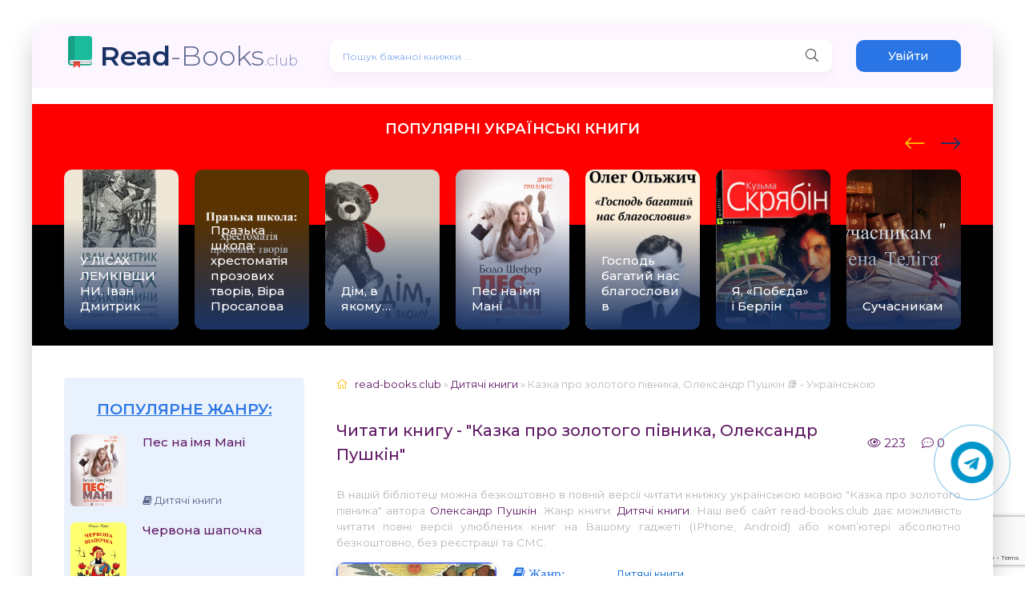

--- FILE ---
content_type: text/html; charset=utf-8
request_url: https://read-books.club/6124-kazka-pro-zolotogo-pivnika-pushkin.html
body_size: 14873
content:
<!DOCTYPE html>
<html lang="uk">
<head>
	<meta charset="utf-8">
<title>Казка про золотого півника Олександр Пушкін (дитячі книги онлайн українською) 📖</title>
<meta name="description" content="Читати онлайн ⭐ казку Олександра Пушкіна ⚡ про золотого півника ❤️ Більше 3 000 казок українською мовою ⏩">
<meta name="keywords" content="Казка про золотого півника, книжки, книги, читати книги, читати книги онлайн, книги безкоштовно, книги українською, Олександр Пушкін">
<meta name="generator" content="DataLife Engine (http://dle-news.ru)">
<meta property="og:site_name" content="Книги українською мовою // ЧИТАТИ ОНЛАЙН">
<meta property="og:type" content="article">
<meta property="og:title" content="Казка про золотого півника, Олександр Пушкін">
<meta property="og:url" content="https://read-books.club/6124-kazka-pro-zolotogo-pivnika-pushkin.html">
<meta name="news_keywords" content="Олександр Пушкін">
<meta property="og:image" content="https://read-books.club/uploads/posts/books/6/1/2/4//kazka-pro-zolotogo-pivnika-pushkin.jpg">
<meta property="og:description" content="Десь-то, в тридев’ятім царстві,В тридесятім володарствіЖив-був славний цар Дадон. Змолоду, посівши трон,Розважався він війною,Для сусідів був грозою,А на старість захотівОдпочити від боїв,З упокоєм їсти-пити;Тут сусіди ну водитиНа царя за раттю рать,Шкоди й лиха завдавать. Щоб кінці землі своєїВід">
<link rel="search" type="application/opensearchdescription+xml" href="https://read-books.club/index.php?do=opensearch" title="Книги українською мовою // ЧИТАТИ ОНЛАЙН">
<link rel="canonical" href="https://read-books.club/6124-kazka-pro-zolotogo-pivnika-pushkin.html">
<link rel="alternate" type="application/rss+xml" title="Книги українською мовою // ЧИТАТИ ОНЛАЙН" href="https://read-books.club/rss.xml">
    <link rel="preconnect" href="https://fonts.googleapis.com">
	<link rel="preconnect" href="https://fonts.gstatic.com" crossorigin>
    <link href="https://fonts.googleapis.com/css2?family=Montserrat:wght@300;400;500;600&display=swap&subset=cyrillic" rel="stylesheet">
	<meta name="viewport" content="width=device-width, initial-scale=1.0" />
	<link rel="shortcut icon" href="/favicon.ico" type="image/x-icon"/>
    <link rel="apple-touch-icon" sizes="57x57" href="/uploads/apple-icon-57x57.png">
    <link rel="apple-touch-icon" sizes="60x60" href="/uploadsapple-icon-60x60.png">
    <link rel="apple-touch-icon" sizes="72x72" href="/uploads/apple-icon-72x72.png">
    <link rel="apple-touch-icon" sizes="76x76" href="/uploads/apple-icon-76x76.png">
    <link rel="apple-touch-icon" sizes="114x114" href="/uploads/apple-icon-114x114.png">
    <link rel="apple-touch-icon" sizes="120x120" href="/uploads/apple-icon-120x120.png">
    <link rel="apple-touch-icon" sizes="144x144" href="/uploads/apple-icon-144x144.png">
    <link rel="apple-touch-icon" sizes="152x152" href="/uploads/apple-icon-152x152.png">
    <link rel="apple-touch-icon" sizes="180x180" href="/uploads/apple-icon-180x180.png">
    <link rel="icon" type="image/png" sizes="36x36"  href="/uploads/android-icon-36x36.png">
    <link rel="icon" type="image/png" sizes="48x48"  href="/uploads/android-icon-48x48.png">
    <link rel="icon" type="image/png" sizes="72x72"  href="/uploads/android-icon-72x72.png">
    <link rel="icon" type="image/png" sizes="96x96"  href="/uploads/android-icon-96x96.png">
    <link rel="icon" type="image/png" sizes="144x144"  href="/uploads/android-icon-144x144.png">
    <link rel="icon" type="image/png" sizes="192x192"  href="/uploads/android-icon-192x192.png">
    <link rel="icon" type="image/png" sizes="32x32" href="/uploads/favicon-32x32.png">
    <link rel="icon" type="image/png" sizes="96x96" href="/uploads/favicon-96x96.png">
    <link rel="icon" type="image/png" sizes="16x16" href="/uploads/favicon-16x16.png">
    <link rel="manifest" href="/uploads/manifest.json">
    <meta name="msapplication-TileColor" content="#ffffff">
    <meta name="msapplication-TileImage" content="/uploads/ms-icon-144x144.png">
    <meta name="theme-color" content="#ffffff">
    <link rel="stylesheet" type="text/css" href="/engine/classes/min/index.php?f=/templates/abooks/css/engine.css,/templates/abooks/css/styles.css" />	
	<!-- For twitter telegram -->        
	<link rel="stylesheet" href="https://cdnjs.cloudflare.com/ajax/libs/font-awesome/4.7.0/css/font-awesome.min.css">
    <!-- END For twitter telegram --> 
    <!-- Global site tag (gtag.js) - Google Analytics -->
<script async src="https://www.googletagmanager.com/gtag/js?id=UA-190804190-4"></script>
<script>
  window.dataLayer = window.dataLayer || [];
  function gtag(){dataLayer.push(arguments);}
  gtag('js', new Date());

  gtag('config', 'UA-190804190-4');
</script>
  
<script src="https://jsc.adskeeper.co.uk/site/960066.js" async></script>
<script async src="https://pagead2.googlesyndication.com/pagead/js/adsbygoogle.js?client=ca-pub-3961438184119858"
     crossorigin="anonymous"></script>
</head>
<body>
    <div class="wrap">		
        <div class="wrap-main wrap-center">	
			<header class="header fx-row fx-middle">
                <a href="/" class="logo nowrap"><span>Read</span>-Books<span class="logo-domain">.club</span></a>
				<div class="search-wrap fx-1">
					<form id="quicksearch" method="post">
						<input type="hidden" name="do" value="search" />
						<input type="hidden" name="subaction" value="search" />
						<div class="search-box">
							<input id="story" name="story" placeholder="Пошук бажаної книжки ..." type="text" />
							<button type="submit" class="search-btn"><span class="fal fa-search"></span></button>
						</div>
					</form>
				</div>
				<div class="header-btn btn js-login">Увійти</div>
				
             	
				<div class="btn-menu hidden"><span class="fal fa-bars"></span></div>
			</header>
            <div class="adv banner">
                
                	<div data-type="_mgwidget" data-widget-id="1658393">
</div>
<script>(function(w,q){w[q]=w[q]||[];w[q].push(["_mgc.load"])})(window,"_mgq");
</script>
            </div>     
            
           <div class="carou-sect">
				<div class="carou-title" style="margin-bottom:40px;">Популярні українські книги</div>
				<div class="carou-content">
                    <div id="owl-popular" class="owl-carousel owl-loaded owl-drag">
                    	<div class="popular-item">
	<a class="popular-item-img img-fit" href="https://read-books.club/4755-u-lisah-lemkivshhini-ivan-dmitrik.html">
		<div class="popular-item-title anim">У ЛІСАХ ЛЕМКІВЩИНИ, Іван Дмитрик</div>		
			<img class="xfieldimage cover" data-src="/uploads/posts/books/4/7/5/5//u-lisah-lemkivshhini-ivan-dmitrik.jpg" alt="">
	</a>
</div><div class="popular-item">
	<a class="popular-item-img img-fit" href="https://read-books.club/5878-prazka-shkola-hrestomatija-prozovih-tvoriv-vira-prosalova.html">
		<div class="popular-item-title anim">Празька школа: хрестоматія прозових творів, Віра Просалова</div>		
			<img class="xfieldimage cover" data-src="/uploads/posts/books/5/8/7/8//prazka-shkola-hrestomatija-prozovih-tvoriv-vira-prosalova.jpg" alt="">
	</a>
</div><div class="popular-item">
	<a class="popular-item-img img-fit" href="https://read-books.club/726-dim-v-jakomu-mariam-sergiyivna-petrosjan.html">
		<div class="popular-item-title anim">Дім, в якому…</div>		
			<img class="xfieldimage cover" data-src="/uploads/posts/books/7/2/6/dim-v-jakomu-mariam-sergiyivna-petrosjan.jpg" alt="">
	</a>
</div><div class="popular-item">
	<a class="popular-item-img img-fit" href="https://read-books.club/3058-pes-na-im039ja-mani-bodo-shefer.html">
		<div class="popular-item-title anim">Пес на імя Мані</div>		
			<img class="xfieldimage cover" data-src="/uploads/posts/books/3/0/5/8/pes-na-im039ja-mani-bodo-shefer.jpg" alt="">
	</a>
</div><div class="popular-item">
	<a class="popular-item-img img-fit" href="https://read-books.club/206-gospod-bagatyj-nas-blagoslovyv.html">
		<div class="popular-item-title anim">Господь багатий нас благословив</div>		
			<img class="xfieldimage cover" data-src="/uploads/posts/books/2/0/6/gospod-bagatyj-nas-blagoslovyv.jpg" alt="">
	</a>
</div><div class="popular-item">
	<a class="popular-item-img img-fit" href="https://read-books.club/2582-ja-pobyeda-i-berlin-andrij-kuzmenko.html">
		<div class="popular-item-title anim">Я, «Побєда» і Берлін</div>		
			<img class="xfieldimage cover" data-src="/uploads/posts/books/2/5/8/2/ja-pobyeda-i-berlin-andrij-kuzmenko.jpg" alt="">
	</a>
</div><div class="popular-item">
	<a class="popular-item-img img-fit" href="https://read-books.club/217-suchasnykam.html">
		<div class="popular-item-title anim">Сучасникам</div>		
			<img class="xfieldimage cover" data-src="/uploads/posts/books/2/1/7/suchasnykam.jpg" alt="">
	</a>
</div><div class="popular-item">
	<a class="popular-item-img img-fit" href="https://read-books.club/10-chervona-shapochka.html">
		<div class="popular-item-title anim">Червона шапочка</div>		
			<img class="xfieldimage cover" data-src="/uploads/posts/books/1/0/chervona-shapochka.jpg" alt="">
	</a>
</div><div class="popular-item">
	<a class="popular-item-img img-fit" href="https://read-books.club/5829-vter-u-moh-rukah.html">
		<div class="popular-item-title anim">Вітер у моїх руках, Христина Лі Герман</div>		
			<img class="xfieldimage cover" data-src="/uploads/posts/books/5/8/2/9//vter-u-moh-rukah.jpg" alt="">
	</a>
</div><div class="popular-item">
	<a class="popular-item-img img-fit" href="https://read-books.club/8131-fatalna-nch.html">
		<div class="popular-item-title anim">Фатальна ніч, Влада Клімова</div>		
			<img class="xfieldimage cover" data-src="/uploads/posts/books/8/1/3/1/fatalna-nch.jpg" alt="">
	</a>
</div><div class="popular-item">
	<a class="popular-item-img img-fit" href="https://read-books.club/511-ne-ozyrajsya-i-movchy.html">
		<div class="popular-item-title anim">Не озирайся і мовчи</div>		
			<img class="xfieldimage cover" data-src="/uploads/posts/books/5/1/1/ne-ozyrajsya-i-movchy.jpg" alt="">
	</a>
</div><div class="popular-item">
	<a class="popular-item-img img-fit" href="https://read-books.club/1139-efekt-ljucifera-chomu-horoshi-ljudi-chinjat-zlo-filip-dzhordzh-zimbardo.html">
		<div class="popular-item-title anim">ЕФЕКТ ЛЮЦИФЕРА. Чому хороші люди чинять зло</div>		
			<img class="xfieldimage cover" data-src="/uploads/posts/books/1/1/3/9/efekt-ljucifera-chomu-horoshi-ljudi-chinjat-zlo-filip-dzhordzh-zimbardo.jpg" alt="">
	</a>
</div><div class="popular-item">
	<a class="popular-item-img img-fit" href="https://read-books.club/1370-sim-osnovnih-urokiv-z-fiziki-karlo-rovelli.html">
		<div class="popular-item-title anim">Сім основних уроків з фізики</div>		
			<img class="xfieldimage cover" data-src="/uploads/posts/books/1/3/7/0/sim-osnovnih-urokiv-z-fiziki-karlo-rovelli.jpg" alt="">
	</a>
</div><div class="popular-item">
	<a class="popular-item-img img-fit" href="https://read-books.club/170-zahochesh-i-budesh.html">
		<div class="popular-item-title anim">Захочеш і будеш</div>		
			<img class="xfieldimage cover" data-src="/uploads/posts/books/1/7/0/zahochesh-i-budesh.jpg" alt="">
	</a>
</div><div class="popular-item">
	<a class="popular-item-img img-fit" href="https://read-books.club/1628-rodaki-dmitro-mihajlovich-keshelja.html">
		<div class="popular-item-title anim">Родаки</div>		
			<img class="xfieldimage cover" data-src="/uploads/posts/books/1/6/2/8/rodaki-dmitro-mihajlovich-keshelja.jpg" alt="">
	</a>
</div><div class="popular-item">
	<a class="popular-item-img img-fit" href="https://read-books.club/1669-shho-take-ukrayinska-literatura-leonid-volodimirovich-ushkalov.html">
		<div class="popular-item-title anim">Що таке українська література</div>		
			<img class="xfieldimage cover" data-src="/uploads/posts/books/1/6/6/9/shho-take-ukrayinska-literatura-leonid-volodimirovich-ushkalov.jpg" alt="">
	</a>
</div><div class="popular-item">
	<a class="popular-item-img img-fit" href="https://read-books.club/1689-shhigol-donna-tartt.html">
		<div class="popular-item-title anim">Щиголь</div>		
			<img class="xfieldimage cover" data-src="/uploads/posts/books/1/6/8/9/shhigol-donna-tartt.jpg" alt="">
	</a>
</div><div class="popular-item">
	<a class="popular-item-img img-fit" href="https://read-books.club/5816-vdbr-dlya-olgarha.html">
		<div class="popular-item-title anim">Відбір для олігарха, Тала Тоцка</div>		
			<img class="xfieldimage cover" data-src="/uploads/posts/books/5/8/1/6//vdbr-dlya-olgarha.jpg" alt="">
	</a>
</div><div class="popular-item">
	<a class="popular-item-img img-fit" href="https://read-books.club/5871-pogani-dorogi-natalija-vorozhbit.html">
		<div class="popular-item-title anim">Погані дороги, Наталія Ворожбит</div>		
			<img class="xfieldimage cover" data-src="/uploads/posts/books/5/8/7/1//pogani-dorogi-natalija-vorozhbit.jpg" alt="">
	</a>
</div><div class="popular-item">
	<a class="popular-item-img img-fit" href="https://read-books.club/7534-naoslp.html">
		<div class="popular-item-title anim">Наосліп, Ерін Кас </div>		
			<img class="xfieldimage cover" data-src="/uploads/posts/books/7/5/3/4//naoslp.jpg" alt="">
	</a>
</div> 
                    </div>
                </div>
			</div>
			<div class="cols fx-row">
				<aside class="sidebar">
					<div class="side-nav">
                        
                        <div class="sidebar">                    
                        	<div class="side-box to-mob">
                            	<div class="side-bt">Популярне жанру:</div>
                            	<div class="side-bc">
                               		<a class="side-popular-item fx-row" href="https://read-books.club/3058-pes-na-im039ja-mani-bodo-shefer.html">
	<div class="side-popular-item-img img-fit">
				<img class="xfieldimage cover" data-src="/uploads/posts/books/3/0/5/8/pes-na-im039ja-mani-bodo-shefer.jpg" alt=""></div>
	<div class="side-popular-item-desc fx-1 fx-col fx-between">
		<div class="side-popular-item-title fx-1">Пес на імя Мані</div>
		<div class="side-popular-item-info">
            
            <span class="fa fa-book"></span> Дитячі книги
        </div>
	</div>
</a><a class="side-popular-item fx-row" href="https://read-books.club/10-chervona-shapochka.html">
	<div class="side-popular-item-img img-fit">
				<img class="xfieldimage cover" data-src="/uploads/posts/books/1/0/chervona-shapochka.jpg" alt=""></div>
	<div class="side-popular-item-desc fx-1 fx-col fx-between">
		<div class="side-popular-item-title fx-1">Червона шапочка</div>
		<div class="side-popular-item-info">
            
            <span class="fa fa-book"></span> Дитячі книги
        </div>
	</div>
</a><a class="side-popular-item fx-row" href="https://read-books.club/1495-hto-proti-superkrutih-anna-audgild-sulberg.html">
	<div class="side-popular-item-img img-fit">
				<img class="xfieldimage cover" data-src="/uploads/posts/books/1/4/9/5/hto-proti-superkrutih-anna-audgild-sulberg.jpg" alt=""></div>
	<div class="side-popular-item-desc fx-1 fx-col fx-between">
		<div class="side-popular-item-title fx-1">Хто проти суперкрутих</div>
		<div class="side-popular-item-info">
            
            <span class="fa fa-book"></span> Дитячі книги
        </div>
	</div>
</a><a class="side-popular-item fx-row" href="https://read-books.club/1579-divaki-i-zanudi-ulf-stark.html">
	<div class="side-popular-item-img img-fit">
				<img class="xfieldimage cover" data-src="/uploads/posts/books/1/5/7/9/divaki-i-zanudi-ulf-stark.jpg" alt=""></div>
	<div class="side-popular-item-desc fx-1 fx-col fx-between">
		<div class="side-popular-item-title fx-1">Диваки і зануди</div>
		<div class="side-popular-item-info">
            
            <span class="fa fa-book"></span> Дитячі книги
        </div>
	</div>
</a>
                            	</div>
                        	</div>
                        </div>
                        
                        <div class="short-meta to-mob">
                              <a href="/biografii/" class="short-btn btn">Біографії</a>
                              <a href="/blog/" class="short-btn btn">Блог</a>
                        </div>
                        <div class="side-box to-mob"> 
                        	<div class="side-bt">Жанри:</div>
							<div class="side-bc fx-row">
                        		<ul class="nav-menu">
                            		<li><a href="https://read-books.club/legke-chtivo/">Легке чтиво</a></li><li><a href="https://read-books.club/istorichnij-ljubovnij-roman/">Історичний любовний роман</a></li><li><a href="https://read-books.club/pidlitkova-proza/">Підліткова проза</a></li><li><a href="https://read-books.club/antiutopija/">Антиутопія</a></li><li><a href="https://read-books.club/triler/">Трилер</a></li><li><a href="https://read-books.club/ne-hudozhnja-literatura/">Нехудожня література</a></li><li><a href="https://read-books.club/mistikazhahi/">Містика/Жахи</a></li><li><a href="https://read-books.club/istorichnij-roman/">Історичний роман</a></li><li><a href="https://read-books.club/bojove-fentezi/">Бойове фентезі</a></li><li><a href="https://read-books.club/ljubovna-fantastika/">Любовна фантастика</a></li><li><a href="https://read-books.club/miske-fentezi/">Міське фентезі</a></li><li><a href="https://read-books.club/detektivtriler/">Детектив/Трилер</a></li><li><a href="https://read-books.club/zarubizhna-literatura/">Зарубіжна література</a></li><li><a href="https://read-books.club/lyubovni-romani/">Любовні романи</a></li><li><a href="https://read-books.club/suchasna-proza/">Сучасна проза</a></li><li><a href="https://read-books.club/detektiv/">Детектив</a></li><li><a href="https://read-books.club/ezoterika/">Езотерика</a></li><li><a href="https://read-books.club/prigodnitski-knigi/">Пригодницькі книги</a></li><li><a href="https://read-books.club/shkilni-pidruchniki/">Шкільні підручники</a></li><li><a href="https://read-books.club/dim-simya/">Дім, Сім&#039;я</a></li><li><a href="https://read-books.club/fentezi/">Фентезі</a></li><li><a href="https://read-books.club/bojoviki/">Бойовики</a></li><li><a href="https://read-books.club/knigi-po-psixologii/">Психологія</a></li><li><a href="https://read-books.club/biznes-knigi/">Бізнес-книги</a></li><li><a href="https://read-books.club/samorozvitok-samovdoskonalennya/">Саморозвиток, Самовдосконалення</a></li><li><a href="https://read-books.club/klasika/">Класика</a></li><li><a href="https://read-books.club/publitsistika/">Публіцистика</a></li><li><a href="https://read-books.club/detectivi/">Детективи</a></li><li><a href="https://read-books.club/gumor/">Гумор</a></li><li><a href="https://read-books.club/fantastika/">Фантастика</a></li><li><a href="https://read-books.club/nauka-osvita/">Наука, Освіта</a></li><li><a href="https://read-books.club/dityachi/">Дитячі книги</a></li><li><a href="https://read-books.club/poetry/">Поезія</a></li><li><a href="https://read-books.club/drama/">Драматургія</a></li><li><a href="https://read-books.club/erotika/">Еротика</a></li><li><a href="https://read-books.club/romantichna-erotika/">Романтична еротика</a></li><li><a href="https://read-books.club/zhinochij-roman/">Жіночий роман</a></li><li><a href="https://read-books.club/ljubovni-romani/">Любовні романи</a></li><li><a href="https://read-books.club/ljubovne-fentezi/">Любовне фентезі</a></li><li><a href="https://read-books.club/bojova-fantastika/">Бойова фантастика</a></li><li><a href="https://read-books.club/suchasnij-ljubovnij-roman/">Сучасний любовний роман</a></li><li><a href="https://read-books.club/korotkij-ljubovnij-roman/">Короткий любовний роман</a></li><li><a href="https://read-books.club/erotichne-fentezi/">Еротичне фентезі</a></li><li><a href="https://read-books.club/molodizhna-proza/">Молодіжна проза</a></li><li><a href="https://read-books.club/rizne/">Різне</a></li><li><a href="https://read-books.club/inshe/">Інше</a></li><li><a href="https://read-books.club/blog/">Блог</a></li><li><a href="https://read-books.club/biografii/">Біографії</a></li>
								</ul>
                        	</div>
                        </div>
                        <div class="adv banner">
                			
                			
                			<div data-type="_mgwidget" data-widget-id="1658393">
</div>
<script>(function(w,q){w[q]=w[q]||[];w[q].push(["_mgc.load"])})(window,"_mgq");
</script>
                            <div data-type="_mgwidget" data-widget-id="1658396">
</div>
<script>(function(w,q){w[q]=w[q]||[];w[q].push(["_mgc.load"])})(window,"_mgq");
</script>
                            <div data-type="_mgwidget" data-widget-id="1658400">
</div>
<script>(function(w,q){w[q]=w[q]||[];w[q].push(["_mgc.load"])})(window,"_mgq");
</script>
                            <div data-type="_mgwidget" data-widget-id="1658402">
</div>
<script>(function(w,q){w[q]=w[q]||[];w[q].push(["_mgc.load"])})(window,"_mgq");
</script>
                            
                            
            			</div>
                		
                        
                        
                    </div>
				</aside>
                
				<!-- END SIDEBAR -->
                
				<main class="main fx-1">
					
					
					
						<div class="speedbar nowrap"><span class="fal fa-home"></span><span itemscope itemtype="https://schema.org/BreadcrumbList"><span itemprop="itemListElement" itemscope itemtype="https://schema.org/ListItem"><meta itemprop="position" content="1"><a href="https://read-books.club/" itemprop="item"><span itemprop="name">read-books.club</span></a></span> » <span itemprop="itemListElement" itemscope itemtype="https://schema.org/ListItem"><meta itemprop="position" content="2"><a href="https://read-books.club/dityachi/" itemprop="item"><span itemprop="name">Дитячі книги</span></a></span> » Казка про золотого півника, Олександр Пушкін 📚 - Українською</span></div>
                    	<article class="article ignore-select" itemscope itemtype="http://schema.org/Article">
    <div class="short-header fx-row fx-middle">
		<h1 class="short-title fx-1">Читати книгу - "Казка про золотого півника, Олександр Пушкін"</h1>
        <div class="short-meta-item"><span class="fal fa-eye"></span> 223</div>
        <div class="short-meta-item"><span class="fal fa-comment-dots"></span> 0</div>
    </div>
    <div class="orig-name">В нашій бібліотеці можна безкоштовно в повній версії читати книжку українською мовою "Казка про золотого півника" автора <a href="https://read-books.club/xfsearch/author/%D0%9E%D0%BB%D0%B5%D0%BA%D1%81%D0%B0%D0%BD%D0%B4%D1%80%20%D0%9F%D1%83%D1%88%D0%BA%D1%96%D0%BD/">Олександр Пушкін</a>. Жанр книги: <a href="https://read-books.club/dityachi/">Дитячі книги</a>. Наш веб сайт read-books.club дає можливість читати повні версії улюблених книг на Вашому гаджеті (IPhone, Android) або комп’ютері абсолютно безкоштовно, без реєстрації та СМС.</div>
    
	<div class="fcols fx-row">
		<div class="fleft">
			<div class="fimg img-wide">
				<img class="xfieldimage cover" data-src="/uploads/posts/books/6/1/2/4//kazka-pro-zolotogo-pivnika-pushkin.jpg" alt="">
			</div>
             
            <br>
			<div class="frate ignore-select" id="frate-6124">
				<div class="rate-plus" id="pluss-6124" onclick="doRateLD('plus', '6124');"><span class="fa fa-thumbs-up"></span><span class="rcount"><span id="likes-id-6124">0</span></span></div>
				<div class="rate-minus" id="minuss-6124" onclick="doRateLD('minus', '6124');"><span class="fa fa-thumbs-down"></span><span class="rcount"><span id="dislikes-id-6124">0</span></span></div>
				<div class="rate-data"><span id="ratig-layer-6124"><span class="ratingtypeplusminus ratingzero" >0</span></span><span id="vote-num-id-6124">0</span></div>
			</div>                   
			
            <br>
            <span class="fa fa-tags" style="font-size: 17px;"> <a href="https://read-books.club/tags/%D0%9E%D0%BB%D0%B5%D0%BA%D1%81%D0%B0%D0%BD%D0%B4%D1%80%20%D0%9F%D1%83%D1%88%D0%BA%D1%96%D0%BD/">Олександр Пушкін</a></span> 
            <div class="comments__rate"></div>
        </div>
		<div class="fright fx-1 fx-col fx-between">
			<ul class="short-list">
				<li style="margin-bottom:20px"><span class="fa fa-book" style="font-size: 17px;"> Жанр:</span> <a href="https://read-books.club/dityachi/">Дитячі книги</a></li>
                <li><span class="fa fa-pencil" style="font-size: 17px;" > Автор:</span> <a href="https://read-books.club/xfsearch/author/%D0%9E%D0%BB%D0%B5%D0%BA%D1%81%D0%B0%D0%BD%D0%B4%D1%80%20%D0%9F%D1%83%D1%88%D0%BA%D1%96%D0%BD/">Олександр Пушкін</a></li>       			
				
				
                <br>
            </ul>
            
            <div class="btns_download">
            	
                
                
            </div>
            <div class="ftext full-text cleasrfix">Електронна книга українською мовою «<b>Казка про золотого півника, Олександр Пушкін</b>» була написана автором - <b><a href="https://read-books.club/xfsearch/author/%D0%9E%D0%BB%D0%B5%D0%BA%D1%81%D0%B0%D0%BD%D0%B4%D1%80%20%D0%9F%D1%83%D1%88%D0%BA%D1%96%D0%BD/">Олександр Пушкін</a></b>, яку Ви можете читати онлайн безкоштовно на телефонах або планшетах. Бібліотека сучасних українських письменників <b>"read-books.club"</b>. Ця книга є найпопулярнішою у жанрі для сучасного читача, та займає перші місця серед усієї колекції творів (книг) у категорії "<a href="https://read-books.club/dityachi/">Дитячі книги</a>".</div>
            <div class="cos-net">
                <script src="https://cdn.jsdelivr.net/npm/yandex-share2/share.js"></script>
                <span class="cos-text">Поділитися книгою "Казка про золотого півника, Олександр Пушкін" в соціальних мережах:&nbsp;</span>
               	<div class="ya-share2" style="margin-top: 10px;" data-services="facebook,twitter,whatsapp,telegram" data-counter="ig"></div>
            </div>
       	</div>
	</div>
    <div class="ftext full-text cleasrfix">
        <div class="ltext icon-left">
            <div class="nav-title">
                <h2>Анотація (короткий опис) до книги онлайн "Казка про золотого півника, Олександр Пушкін" українською мовою</h2>
            </div>
        </div>
         
    </div>
    
    
    <div class="ftext full-text cleasrfix" id="fullstory-text">
    	<div class="controls">
        	<div class="block">
            	<p>Шрифт:</p>
            	<div class="fontdown" title="Менше">-</div>
            	<div class="fontup" title="Більше">+</div>
          	</div>
          	<div class="block">
            	<select>
                	<option value="Georgia">Georgia</option>
                	<option value="Tahoma">Tahoma</option>
                	<option value="Arial">Arial</option>
                	<option value="Verdana">Verdana</option>
                	<option value="Symbol">Symbol</option>
                </select>
              	<p>Інтервал:</p>
              	<div class="intdown" title="Менше">-</div>
              	<div class="intup" title="Більше">+</div>
          	</div>
          	<div class="block marks">
            	<p>Додати в закладку:</p>
            	<div data-id="6124" title="Поставити закладку" class="mark">Додати</div>
          	</div>
      	</div>
        
        <div class="adv banner">
               
                	
               
            </div>
        <div id="texts"><p>Десь-то, в тридев’ятім царстві,В тридесятім володарствіЖив-був славний цар Дадон.</p><p>Змолоду, посівши трон,Розважався він війною,Для сусідів був грозою,А на старість захотівОдпочити від боїв,З упокоєм їсти-пити;Тут сусіди ну водитиНа царя за раттю рать,Шкоди й лиха завдавать.</p><p>Щоб кінці землі своєїВід наруги від тієїБоронити день при дні,Цар війська держав грізні.</p><p>Воєводи не дрімали,Та ніяк не потрапляли:</p><p>Ждуть із півночі, аж на –Лізе з півдня рать буйна;Збудуть там – недобрі гостіМорем сунуться; зо злостіНавіть плакав цар Дадон,Навіть забував і сон.</p><p>Де вже тут спокійно жити!</p><p>От, щоб горю пособити,Вдався він до мудреця,Зорезнавця і скопця.</p><p>Шле до нього він з поклоном.</p><p>От мудрець перед ДадономСтав, торбину розв'язав,Золотого півня дав.</p><p>«Посади оцю ти птицю, –Проказав мудрець, – на шпицю;Золот-півник всі країПильнуватиме твої:</p><p>Як не ждать нізвідки лиха, –Буде пташка мирна й тиха,А як тільки б відкілясьВорогів орда взялась,Чи війна б де починалась,Чи яка біда складалась, –Закричить мій співунець,Підійнявши гребінець,І повернеться до тогоМісця лютого й страшного».</p><p>Цар, як теє зачував,Гори злота обіцявЗорезнавцеві старому.</p><p>Мовив: «Я слузі такому,Як для себе, без жалюВсе віддам і все зроблю».</p><p>Став же півник той на шпиці,Стереже його границі,Скоро тільки щось не так –Подає тривоги знак,Наче зо сну, стрепенеться,Повернувшись, озоветься.</p><p>Закричить: «Курі-ку-ку!</p><p>Царствуй лежма на боку!»І сусіди присмирніли,Воювати вже не сміли.</p><p>Отаких-то цар ДадонЇм наставив перепон.</p><p>Рік і два спливає мирно,Півник наш сидить сумирно.</p><p>Тільки ж якось цар ДадонЧує крик і шум крізь сон.</p><p>«Царю! Батьку милостивий! –Воєвода стогне сивий. –Встань, велителю! Напасть!»«Що таке? Заснуть не дасть! –Цар крізь позіхи до нього. –Га? Хто там? Чого й до чого?»Воєвода ж не мовчить:</p><p>«Наш когутик знов кричить,Страх і шум по всій столиці».</p><p>Цар до вікон, зирк – на шпиціБ'ється півник-вістівник,Повернувся в східний бік.</p><p>Вже ж тут годі зволікатись:</p><p>«Всі на коні! Гей, рівнятись!»Цар до сходу шле війська,Старший син за ватажка.</p><p>Півник тут угамувався.</p><p>Стихло все, Дадон здрімався.</p><p>От минуло вісім днів,А не чуть про вояків:</p><p>Як проходить оборона? –Не сповіщено Дадона.</p><p>Золот-півень в крик уп'ять, –Цар нову скликає рать,Сина меншого із неюШле правицею своєю.</p><p>Півник знов сидить, притих,А вістей нема від них.</p><p>Знову вісім день минає;Люд боїться, сну не знає;Золот-півень в крик уп'ять, –Цар скликає третю рать,Сам уже стає на чолі,Хоч не як-то й вірить долі.</p><p>От ідуть та йдуть війська,Путь-доріженька тяжка.</p><p>Ні ворожої ж то сили,Ні побою, ні могилиВ далині не вирина.</p><p>Мислить цар: ну й дивина!</p><p>От і восьмий день минає.</p><p>Цар у гори прибуваєІ з усім своїм полкомОпинивсь перед шатром.</p><p>Все німе, як на картині,Круг шатра; в тісній долиніРать побита скрізь лежить.</p><p>До шатра Дадон спішить...</p><p>Ой, якої страховини!</p><p>Перед ним його два синиБез шоломів і щитівНа землі. Меча встромивОдин одному у груди,Їхні коні – як приблуди,На столоченій траві,На кривавій мураві...</p><p>Цар у плач: «Ох, соколята!</p><p>Що за доля розпроклята!</p><p>Вже не тішитись на вас!</p><p>Ох! Настав мій смертний час!»Плаче цар, бійці ридають,Аж долини всі здригають,Аж тремтить усе нутроГір високих... Враз шатроВідслонилось – і дівиця,Шамаханськая цариця,Наче ясная зоря,Тихо вийшла до царя.</p><p>Як нічна змовкає птахаПеред сонцем, – так бідахаПеред нею занімів –Цар забувся про синів.</p><p>А вона перед ДадономУсміхнулась – із поклономЗа правицю узялаІ в шатро його ввела.</p><p>Там за стіл його саджаєТа частує-пригощаєІ кладе на відпочинМіж гаптованих тканин.</p><p>Цілий тиждень, як годину,Їй покірний до загину,В любий здавшися полон,Бенкетує цар Дадон.</p><p>Аж нарешті він по всьомуКаже війську йти додому,Сам красуню забираІ рушає, бо пора.</p><p>Перед ним чутки, як птиці,Носять правду й небилиці.</p><p>Біля міста, край ворітЛюди збіглись на привіт.</p><p>Всяк летить прудким погономЗа царицею й Дадоном.</p><p>Цар Дадон вітає всіх.</p><p>Гульк – із натовпів людських,В сарачинській шапці білій,Наче лебідь посивілий,Друг його, старий звіздар.</p><p>«А, добридень, – каже цар, –Як живеш і що нам скажеш?</p><p>Підійди-но, що накажеш?»«Царю, – в відповідь мудрець, –Треба скласти нам кінець.</p><p>Як тобі я прислужився,Ти сказав, ще й побожився:</p><p>Все тобі я без жалю,Як для себе, ізроблю.</p><p>Подаруй мені дівицю,Шамаханськую царицю...»Цар поглянув, сам не свій:</p><p>«Що ти, – каже, – навісний!</p><p>Чи нечиста, може, силаВ тебе розум затемнила?</p><p>Що за біс тебе опав?</p><p>Я не криюсь, обіцяв,Та таке вже не годиться...</p><p>І нащо ж тобі дівиця?</p><p>А чи знаєш ти, хто я?</p><p>Воля царська тут моя –Хочеш золота дзвінкого?</p><p>Чи коня мого прудкого?</p><p>Чи півцарства, хочеш, дам?»«Не цікаво теє нам.</p><p>Подаруй мені дівицю,Шамаханськую царицю», –Так відказує мудрець.</p><p>Плюнув цар: «На тебе грець!</p><p>Як таке, не дам нічого!</p><p>Мучиш сам себе, старого!</p><p>Одійди, як хочеш жить!</p><p>Ну-бо діда відтягніть!»Дід почав був сперечатись,Та не з кожним слід змагатись:</p><p>Цюкнув цар його жезломПросто в лоб. Упав мішкомБідолаха. – Вся столицяІздригнулась, а дівицяХи-хи-хи та ха-ха-ха!</p><p>Не боїться, бач, гріха.</p><p>Цар, лихе забувши слово,Усміхнувся їй медово.</p><p>От в'їздить до міста він...</p><p>Раптом чує тихий дзвін, –І, як стій, серед столиціПівник, зринувши зо шпиці,Над царем залопотівІ йому на тім'я сів,Стрепенувся, в тім'я клюнувТа й з очей... Униз посунувЗ колісниці цар Дадон,Відійшов на вічний сон.</p><p>А цариця десь поділась,Наче й зовсім не родилась.</p><p>Казка вигадка, протеЩось тут, браття, не пусте!</p></div> 
        <div class="adv banner">
               
                	
              
            </div>
        
    </div> 
    <div class="ftext full-text cleasrfix fcols fx-row">
    	<span class="fa fa-info-circle" style="font-size: 16px;"> <a href="/pravovlasnukam.html" rel="nofollow">Правовласникам</a></span>
        <a href="javascript:AddComplaint('6124', 'news')"><span class="ui positive labeled icon toggle overview button download-but">Поскаржитись</span> </a>
    </div>
    
    <div class="ftext full-text cleasrfix"> 
        <div class="ltext icon-left">
			<p class="fas fa-exclamation-circle"><strong>&nbsp;Увага!</strong></p>
    		<p>Сайт зберігає кукі вашого браузера. Ви зможете в будь-який момент зробити закладку та продовжити читання книги <b>«Казка про золотого півника, Олександр Пушкін»</b>, після закриття браузера.</p>
   		</div>
	</div>
    <div class="frels sect_fullstory">
		<div class="carou-title" style="color:black;"><h3>Подібні книжки до книжки «Казка про золотого півника, Олександр Пушкін» жанру - <a href="https://read-books.club/dityachi/">Дитячі книги</a>:</h3></div><br>
		<div class="carou-content">
			<div class="owl-carousel" id="owl-rels">
				<div class="popular-item">
	<a class="popular-item-img img-fit" href="https://read-books.club/31-kotyk-i-pivnyk.html">
		<div class="popular-item-title anim">Котик і півник</div>
		<img class="xfieldimage cover" data-src="/uploads/posts/books/3/1/kotyk-i-pivnyk.jpg" alt="">
	</a>
</div><div class="popular-item">
	<a class="popular-item-img img-fit" href="https://read-books.club/401-kazka-pro-tsarya-saltana.html">
		<div class="popular-item-title anim">Казка про царя Салтана</div>
		<img class="xfieldimage cover" data-src="/uploads/posts/books/4/0/1/kazka-pro-tsarya-saltana.jpg" alt="">
	</a>
</div><div class="popular-item">
	<a class="popular-item-img img-fit" href="https://read-books.club/5339-pro-zhar-ptycju-ta-vovka.html">
		<div class="popular-item-title anim">Про жар-птицю та вовка, Народні</div>
		<img class="xfieldimage cover" data-src="/uploads/posts/books/5/3/3/9//pro-zhar-ptycju-ta-vovka.jpg" alt="">
	</a>
</div><div class="popular-item">
	<a class="popular-item-img img-fit" href="https://read-books.club/5501-kazka-pro-didovoho-pivnyka-i-babynu-kuroczku.html">
		<div class="popular-item-title anim">Казка про дідового півника і бабину курочку, Народні</div>
		<img class="xfieldimage cover" data-src="/uploads/posts/books/5/5/0/1//kazka-pro-didovoho-pivnyka-i-babynu-kuroczku.jpg" alt="">
	</a>
</div><div class="popular-item">
	<a class="popular-item-img img-fit" href="https://read-books.club/10-chervona-shapochka.html">
		<div class="popular-item-title anim">Червона шапочка</div>
		<img class="xfieldimage cover" data-src="/uploads/posts/books/1/0/chervona-shapochka.jpg" alt="">
	</a>
</div>
			</div>
		</div>
	</div>
    <div class="fcomms sect_fullstory">
		<div class="carou-title" style="color:black;"><span class="fal fa-comment-dots"></span>Коментарі та відгуки (0) до книги "Казка про золотого півника, Олександр Пушкін"</div>
		<div class="sect-content" id="full-comms">
			<form  method="post" name="dle-comments-form" id="dle-comments-form" ><!--noindex-->
<div class="add-comms sect-bg" id="add-comms">
	
	<div class="ac-inputs fx-row">
		<input type="text" maxlength="35" name="name" id="name" placeholder="Ваше ім'я" />
		<input type="text" maxlength="35" name="mail" id="mail" placeholder="Ваш e-mail (необов'язково)" />
	</div>
	
	<div class="ac-textarea"><div class="bb-editor">
<textarea name="comments" id="comments" cols="70" rows="10"></textarea>
</div></div>			
	
	<div class="ac-protect">
		
		
		
		<div class="form-item clearfix imp">
			<label>Введіть два слова з зображення:</label>
			<div class="form-secur">
				
			</div>
		</div>
		
	</div>
	
	<div class="ac-submit">
		<button name="submit" type="submit">Додати коментар</button>
	</div>	
</div>
<!--/noindex--><input type="hidden" name="g-recaptcha-response" id="g-recaptcha-response" data-key="6LdW6RchAAAAACf1aiIvtd7vl_OsqMYhXEhcK6Pa" value=""><script src="https://www.google.com/recaptcha/api.js?render=6LdW6RchAAAAACf1aiIvtd7vl_OsqMYhXEhcK6Pa"></script><script>grecaptcha.ready(function() {grecaptcha.execute('6LdW6RchAAAAACf1aiIvtd7vl_OsqMYhXEhcK6Pa', {action: 'comments'}).then(function(token) {$('#g-recaptcha-response').val(token);});});</script>
		<input type="hidden" name="subaction" value="addcomment">
		<input type="hidden" name="post_id" id="post_id" value="6124"><input type="hidden" name="user_hash" value="d6438041603e4eeede9b03f9c2ad15a3b6d827b8"></form>
			
<div id="dle-ajax-comments"></div>

			<!--dlenavigationcomments-->
		</div>
	</div>
</article>
					
					

				</main>
                
				<!-- END MAIN -->
                
                    </div>
                
            
			<!-- END COLS -->
            <div class="adv banner">
               
                	
                
            </div>
			<footer class="footer fx-row fx-middle">
				<div class="footer-copyright fx-1">
					<center>©2024 read-books.club | <a href="/pravula-na-sayti.html" rel="nofollow">Правила</a> | <a href="/index.php?do=feedback" rel="nofollow">Зворотній зв'язок</a> | <a href="/privacy-policy.html" class="btn-accent centered-content">Політика конфіденційності</a></center>
                </div>
				<div class="footer-counter">
      				<a href="/pravovlasnukam.html" rel="nofollow" class="btn-accent centered-content">Правовласникам</a>
                </div>
                <div class="social-footer">Підписатися на наш канал:
                	<a href="#" rel="nofollow noopener" target="_blank" title="Підписатися на наш канал"><div class="fa fa-telegram" style="color:#29b6f6; font-size:30px; margin-left: 10px;"></div></a>
                	<a href="#" rel="nofollow noopener" target="_blank" title="Підписатися на наш канал"><div class="fa fa-pinterest" style="color:#e60023; font-size:34px; margin-left: 10px;"></div></a>
                    <a href="#" rel="nofollow noopener" target="_blank" title="Підписатися на наш канал"><div class="fa fa-twitter-square" style="color:#1d9bf0; font-size:34px; margin-left: 10px;"></div></a>
                </div>
                <div class="mail-footer">Поштова скринька: info.onlinebiblioteka@gmail.com</div>
            </footer>
            
			<!-- END FOOTER -->	
            
		</div>
        
		<!-- END WRAP-MAIN -->
        
	</div>
    
	<!-- END WRAP -->
    
<!--noindex-->


<div class="login-box not-logged hidden">
	<div class="login-close"><span class="fal fa-times"></span></div>
	<form method="post">
		<div class="login-title title">Авторизація</div>
		<div class="login-avatar"><span class="fal fa-user"></span></div>
		<div class="login-input"><input type="text" name="login_name" id="login_name" placeholder="Ваш логін"/></div>
		<div class="login-input"><input type="password" name="login_password" id="login_password" placeholder="Ваш пароль" /></div>
		<div class="login-check">
			<label for="login_not_save">
				<input type="checkbox" name="login_not_save" id="login_not_save" value="1"/>
				<span>Запам'ятати</span>
			</label> 
		</div>
		<div class="login-btn"><button onclick="submit();" type="submit" title="Вхід">Ввійти на сайт</button></div>
		<input name="login" type="hidden" id="login" value="submit" />
		<div class="login-btm fx-row">
			<a href="/?do=register" class="log-register">Реєстрація</a>
			<a href="https://read-books.club/index.php?do=lostpassword">Відновити пароль</a>
		</div>
	<!--	<div class="login-soc-title">Або увійти через:</div>
		<div class="login-soc-btns">			
					
						
		</div> -->
	</form>
</div>

<!--/noindex-->

<script src="/engine/classes/min/index.php?g=general3&amp;v=c714e"></script>
<script src="/engine/classes/min/index.php?f=engine/classes/js/jqueryui3.js,engine/classes/js/dle_js.js,engine/classes/js/lazyload.js&amp;v=c714e" defer></script>
<script src="/templates/abooks/js/libs.js"></script>
<link id="dyncss" rel="stylesheet" type="text/css" href="/templates/abooks/css/styles.css">
<script type="text/javascript">function setDynCSS(e){if(!arguments.length&&!(e=(e=document.cookie.match(/\bdyncss=([^;]*)/))&&e[1]))return"";document.getElementById("dyncss").href=e;var t=new Date;return t.setFullYear(t.getFullYear()+1),document.cookie=["dyncss=",e,";expires=",t.toGMTString(),";path=/;"].join(""),e}setDynCSS()</script>

    <script> 
        $(document).ready(function(){
                $('.controls .fontup').click(function(){
                        var fontsize = parseInt($('#texts').css('font-size'))+1;
                        $('#texts').css('font-size',fontsize + 'px'); 
                        $('#texts *').css('font-size',fontsize + 'px'); 
                        $('#texts .title').css('font-size',fontsize + 2 + 'px'); 
                        $('#texts .title *').css('font-size',fontsize + 2 + 'px'); 
                        $.cookie('fontsize', fontsize+1, { expires: 365, path: '/' });
                });
                $('.controls .fontdown').click(function(){
                        var fontsize = parseInt($('#texts').css('font-size'))-1;
                        $('#texts').css('font-size',fontsize + 'px'); 
                        $('#texts *').css('font-size',fontsize + 'px'); 
                        $('#texts .title').css('font-size',fontsize + 2 + 'px'); 
                        $('#texts .title *').css('font-size',fontsize + 2 + 'px'); 
                        $.cookie('fontsize', fontsize-1, { expires: 365, path: '/' });
                });
                $('.controls select').on('change', function (e) {
                        $('#texts').css('font-family',this.value); 
                        $.cookie('fontfamily', this.value, { expires: 365, path: '/' });

                });
                $('.controls .intup').click(function(){
                        var fontint = parseInt($('#texts').css('line-height'))+1;
                        $('#texts').css('line-height',fontint + 'px'); 
                        $('#texts *').css('line-height',fontint + 'px'); 
                        $('#texts .title').css('line-height',fontint + 6 + 'px'); 
                        $('#texts .title *').css('line-height',fontint + 6 + 'px'); 
                        $.cookie('fontint', fontint+1, { expires: 365, path: '/' });
                });
                $('.controls .intdown').click(function(){
                        var fontint = parseInt($('#texts').css('line-height'))-1;
                        $('#texts').css('line-height',fontint + 'px'); 
                        $('#texts *').css('line-height',fontint + 'px'); 
                        $('#texts .title').css('line-height',fontint + 6 + 'px'); 
                        $('#texts .title *').css('line-height',fontint + 6 + 'px'); 
                        $.cookie('fontint', fontint-1, { expires: 365, path: '/' });	
                });
                $('.controls .mark').click(function(){			 
                        $.cookie($('.controls .mark').data('id'), window.location.href, { expires: 365, path: '/' });
                        $('.controls .marks').fadeOut();	
                });
                $('.controls .unmark').click(function(){
                        var newsid = $('.controls .mark').data('id');
                        window.location.href = $('.controls .unmark').data('url');
                });
        });
    </script>

<script>
<!--
var dle_root       = '/';
var dle_admin      = '';
var dle_login_hash = 'd6438041603e4eeede9b03f9c2ad15a3b6d827b8';
var dle_group      = 5;
var dle_skin       = 'abooks';
var dle_wysiwyg    = '-1';
var quick_wysiwyg  = '2';
var dle_min_search = '2';
var dle_act_lang   = ["Так", "Ні", "Увести", "Скасувати", "Зберегти", "Видалити", "Завантаження. Будь ласка, зачекайте..."];
var menu_short     = 'Швидке редагування';
var menu_full      = 'Повне редагування';
var menu_profile   = 'Перегляд профілю';
var menu_send      = 'Надіслати повідомлення';
var menu_uedit     = 'Адмінцентр';
var dle_info       = 'Інформація';
var dle_confirm    = 'Підтвердження';
var dle_prompt     = 'Уведення інформації';
var dle_req_field  = ["Заповніть поле з ім’ям", "Заповніть поле з повідомленням", "Заповніть поле з темою повідомлення"];
var dle_del_agree  = 'Ви певні, що хочете видалити? Цю дію неможливо буде скасувати';
var dle_spam_agree = 'Ви певні, що хочете позначити користувача як спамера? Це призведе до видалення всіх його коментарів';
var dle_c_title    = 'Надсилання скарги';
var dle_complaint  = 'Зазначте текст Вашої скарги для адміністрації:';
var dle_mail       = 'Ваша адреса е-пошти:';
var dle_big_text   = 'Виділено завеликий клаптик тексту.';
var dle_orfo_title = 'Зазначте коментар для адміністрації до знайденої помилки на сторінці:';
var dle_p_send     = 'Надіслати';
var dle_p_send_ok  = 'Сповіщення вдало надіслано';
var dle_save_ok    = 'Зміни вдало збережено. Оновити сторінку?';
var dle_reply_title= 'Відповідь на коментар';
var dle_tree_comm  = '0';
var dle_del_news   = 'Видалити статтю';
var dle_sub_agree  = 'Ви певні, що хочете підписатися на коментарі до цієї публікації?';
var dle_captcha_type  = '2';
var dle_share_interesting  = ["Поділитися посиланням на виділений текст", "Твіттер", "Facebook", "Вконтакті", "Пряме посилання:", "Натисніть правою клавішею миші і виберіть «Копіювати посилання»"];
var DLEPlayerLang     = {prev: 'Попередній',next: 'Наступний',play: 'Відтворити',pause: 'Пауза',mute: 'Вимкнути звук', unmute: 'Увімкнути звук', settings: 'Налаштування', enterFullscreen: 'На повний екран', exitFullscreen: 'Вимкнути повноекранний режим', speed: 'Швидкість', normal: 'Звичайна', quality: 'Якість', pip: 'Режим PiP'};
var allow_dle_delete_news   = false;
var dle_search_delay   = false;
var dle_search_value   = '';
jQuery(function($){
$('#dle-comments-form').submit(function() {
	doAddComments();
	return false;
});
FastSearch();
});
//-->
</script>
		<a href="https://t.me/readbooksclub" target="_blank" title="Написать в Telegram" rel="noopener noreferrer"><div class="telegram-button"><i class="fa fa-telegram"></i></div></a>
<div data-type="_mgwidget" data-widget-id="1658396">
</div>
<script>(function(w,q){w[q]=w[q]||[];w[q].push(["_mgc.load"])})(window,"_mgq");
</script>                 
<div data-type="_mgwidget" data-widget-id="1658404">
</div>
<script>(function(w,q){w[q]=w[q]||[];w[q].push(["_mgc.load"])})(window,"_mgq");
</script>

</body>
</html>
<!-- DataLife Engine Copyright SoftNews Media Group (http://dle-news.ru) -->


--- FILE ---
content_type: text/html; charset=utf-8
request_url: https://www.google.com/recaptcha/api2/anchor?ar=1&k=6LdW6RchAAAAACf1aiIvtd7vl_OsqMYhXEhcK6Pa&co=aHR0cHM6Ly9yZWFkLWJvb2tzLmNsdWI6NDQz&hl=en&v=N67nZn4AqZkNcbeMu4prBgzg&size=invisible&anchor-ms=20000&execute-ms=30000&cb=md6948pbehuc
body_size: 48475
content:
<!DOCTYPE HTML><html dir="ltr" lang="en"><head><meta http-equiv="Content-Type" content="text/html; charset=UTF-8">
<meta http-equiv="X-UA-Compatible" content="IE=edge">
<title>reCAPTCHA</title>
<style type="text/css">
/* cyrillic-ext */
@font-face {
  font-family: 'Roboto';
  font-style: normal;
  font-weight: 400;
  font-stretch: 100%;
  src: url(//fonts.gstatic.com/s/roboto/v48/KFO7CnqEu92Fr1ME7kSn66aGLdTylUAMa3GUBHMdazTgWw.woff2) format('woff2');
  unicode-range: U+0460-052F, U+1C80-1C8A, U+20B4, U+2DE0-2DFF, U+A640-A69F, U+FE2E-FE2F;
}
/* cyrillic */
@font-face {
  font-family: 'Roboto';
  font-style: normal;
  font-weight: 400;
  font-stretch: 100%;
  src: url(//fonts.gstatic.com/s/roboto/v48/KFO7CnqEu92Fr1ME7kSn66aGLdTylUAMa3iUBHMdazTgWw.woff2) format('woff2');
  unicode-range: U+0301, U+0400-045F, U+0490-0491, U+04B0-04B1, U+2116;
}
/* greek-ext */
@font-face {
  font-family: 'Roboto';
  font-style: normal;
  font-weight: 400;
  font-stretch: 100%;
  src: url(//fonts.gstatic.com/s/roboto/v48/KFO7CnqEu92Fr1ME7kSn66aGLdTylUAMa3CUBHMdazTgWw.woff2) format('woff2');
  unicode-range: U+1F00-1FFF;
}
/* greek */
@font-face {
  font-family: 'Roboto';
  font-style: normal;
  font-weight: 400;
  font-stretch: 100%;
  src: url(//fonts.gstatic.com/s/roboto/v48/KFO7CnqEu92Fr1ME7kSn66aGLdTylUAMa3-UBHMdazTgWw.woff2) format('woff2');
  unicode-range: U+0370-0377, U+037A-037F, U+0384-038A, U+038C, U+038E-03A1, U+03A3-03FF;
}
/* math */
@font-face {
  font-family: 'Roboto';
  font-style: normal;
  font-weight: 400;
  font-stretch: 100%;
  src: url(//fonts.gstatic.com/s/roboto/v48/KFO7CnqEu92Fr1ME7kSn66aGLdTylUAMawCUBHMdazTgWw.woff2) format('woff2');
  unicode-range: U+0302-0303, U+0305, U+0307-0308, U+0310, U+0312, U+0315, U+031A, U+0326-0327, U+032C, U+032F-0330, U+0332-0333, U+0338, U+033A, U+0346, U+034D, U+0391-03A1, U+03A3-03A9, U+03B1-03C9, U+03D1, U+03D5-03D6, U+03F0-03F1, U+03F4-03F5, U+2016-2017, U+2034-2038, U+203C, U+2040, U+2043, U+2047, U+2050, U+2057, U+205F, U+2070-2071, U+2074-208E, U+2090-209C, U+20D0-20DC, U+20E1, U+20E5-20EF, U+2100-2112, U+2114-2115, U+2117-2121, U+2123-214F, U+2190, U+2192, U+2194-21AE, U+21B0-21E5, U+21F1-21F2, U+21F4-2211, U+2213-2214, U+2216-22FF, U+2308-230B, U+2310, U+2319, U+231C-2321, U+2336-237A, U+237C, U+2395, U+239B-23B7, U+23D0, U+23DC-23E1, U+2474-2475, U+25AF, U+25B3, U+25B7, U+25BD, U+25C1, U+25CA, U+25CC, U+25FB, U+266D-266F, U+27C0-27FF, U+2900-2AFF, U+2B0E-2B11, U+2B30-2B4C, U+2BFE, U+3030, U+FF5B, U+FF5D, U+1D400-1D7FF, U+1EE00-1EEFF;
}
/* symbols */
@font-face {
  font-family: 'Roboto';
  font-style: normal;
  font-weight: 400;
  font-stretch: 100%;
  src: url(//fonts.gstatic.com/s/roboto/v48/KFO7CnqEu92Fr1ME7kSn66aGLdTylUAMaxKUBHMdazTgWw.woff2) format('woff2');
  unicode-range: U+0001-000C, U+000E-001F, U+007F-009F, U+20DD-20E0, U+20E2-20E4, U+2150-218F, U+2190, U+2192, U+2194-2199, U+21AF, U+21E6-21F0, U+21F3, U+2218-2219, U+2299, U+22C4-22C6, U+2300-243F, U+2440-244A, U+2460-24FF, U+25A0-27BF, U+2800-28FF, U+2921-2922, U+2981, U+29BF, U+29EB, U+2B00-2BFF, U+4DC0-4DFF, U+FFF9-FFFB, U+10140-1018E, U+10190-1019C, U+101A0, U+101D0-101FD, U+102E0-102FB, U+10E60-10E7E, U+1D2C0-1D2D3, U+1D2E0-1D37F, U+1F000-1F0FF, U+1F100-1F1AD, U+1F1E6-1F1FF, U+1F30D-1F30F, U+1F315, U+1F31C, U+1F31E, U+1F320-1F32C, U+1F336, U+1F378, U+1F37D, U+1F382, U+1F393-1F39F, U+1F3A7-1F3A8, U+1F3AC-1F3AF, U+1F3C2, U+1F3C4-1F3C6, U+1F3CA-1F3CE, U+1F3D4-1F3E0, U+1F3ED, U+1F3F1-1F3F3, U+1F3F5-1F3F7, U+1F408, U+1F415, U+1F41F, U+1F426, U+1F43F, U+1F441-1F442, U+1F444, U+1F446-1F449, U+1F44C-1F44E, U+1F453, U+1F46A, U+1F47D, U+1F4A3, U+1F4B0, U+1F4B3, U+1F4B9, U+1F4BB, U+1F4BF, U+1F4C8-1F4CB, U+1F4D6, U+1F4DA, U+1F4DF, U+1F4E3-1F4E6, U+1F4EA-1F4ED, U+1F4F7, U+1F4F9-1F4FB, U+1F4FD-1F4FE, U+1F503, U+1F507-1F50B, U+1F50D, U+1F512-1F513, U+1F53E-1F54A, U+1F54F-1F5FA, U+1F610, U+1F650-1F67F, U+1F687, U+1F68D, U+1F691, U+1F694, U+1F698, U+1F6AD, U+1F6B2, U+1F6B9-1F6BA, U+1F6BC, U+1F6C6-1F6CF, U+1F6D3-1F6D7, U+1F6E0-1F6EA, U+1F6F0-1F6F3, U+1F6F7-1F6FC, U+1F700-1F7FF, U+1F800-1F80B, U+1F810-1F847, U+1F850-1F859, U+1F860-1F887, U+1F890-1F8AD, U+1F8B0-1F8BB, U+1F8C0-1F8C1, U+1F900-1F90B, U+1F93B, U+1F946, U+1F984, U+1F996, U+1F9E9, U+1FA00-1FA6F, U+1FA70-1FA7C, U+1FA80-1FA89, U+1FA8F-1FAC6, U+1FACE-1FADC, U+1FADF-1FAE9, U+1FAF0-1FAF8, U+1FB00-1FBFF;
}
/* vietnamese */
@font-face {
  font-family: 'Roboto';
  font-style: normal;
  font-weight: 400;
  font-stretch: 100%;
  src: url(//fonts.gstatic.com/s/roboto/v48/KFO7CnqEu92Fr1ME7kSn66aGLdTylUAMa3OUBHMdazTgWw.woff2) format('woff2');
  unicode-range: U+0102-0103, U+0110-0111, U+0128-0129, U+0168-0169, U+01A0-01A1, U+01AF-01B0, U+0300-0301, U+0303-0304, U+0308-0309, U+0323, U+0329, U+1EA0-1EF9, U+20AB;
}
/* latin-ext */
@font-face {
  font-family: 'Roboto';
  font-style: normal;
  font-weight: 400;
  font-stretch: 100%;
  src: url(//fonts.gstatic.com/s/roboto/v48/KFO7CnqEu92Fr1ME7kSn66aGLdTylUAMa3KUBHMdazTgWw.woff2) format('woff2');
  unicode-range: U+0100-02BA, U+02BD-02C5, U+02C7-02CC, U+02CE-02D7, U+02DD-02FF, U+0304, U+0308, U+0329, U+1D00-1DBF, U+1E00-1E9F, U+1EF2-1EFF, U+2020, U+20A0-20AB, U+20AD-20C0, U+2113, U+2C60-2C7F, U+A720-A7FF;
}
/* latin */
@font-face {
  font-family: 'Roboto';
  font-style: normal;
  font-weight: 400;
  font-stretch: 100%;
  src: url(//fonts.gstatic.com/s/roboto/v48/KFO7CnqEu92Fr1ME7kSn66aGLdTylUAMa3yUBHMdazQ.woff2) format('woff2');
  unicode-range: U+0000-00FF, U+0131, U+0152-0153, U+02BB-02BC, U+02C6, U+02DA, U+02DC, U+0304, U+0308, U+0329, U+2000-206F, U+20AC, U+2122, U+2191, U+2193, U+2212, U+2215, U+FEFF, U+FFFD;
}
/* cyrillic-ext */
@font-face {
  font-family: 'Roboto';
  font-style: normal;
  font-weight: 500;
  font-stretch: 100%;
  src: url(//fonts.gstatic.com/s/roboto/v48/KFO7CnqEu92Fr1ME7kSn66aGLdTylUAMa3GUBHMdazTgWw.woff2) format('woff2');
  unicode-range: U+0460-052F, U+1C80-1C8A, U+20B4, U+2DE0-2DFF, U+A640-A69F, U+FE2E-FE2F;
}
/* cyrillic */
@font-face {
  font-family: 'Roboto';
  font-style: normal;
  font-weight: 500;
  font-stretch: 100%;
  src: url(//fonts.gstatic.com/s/roboto/v48/KFO7CnqEu92Fr1ME7kSn66aGLdTylUAMa3iUBHMdazTgWw.woff2) format('woff2');
  unicode-range: U+0301, U+0400-045F, U+0490-0491, U+04B0-04B1, U+2116;
}
/* greek-ext */
@font-face {
  font-family: 'Roboto';
  font-style: normal;
  font-weight: 500;
  font-stretch: 100%;
  src: url(//fonts.gstatic.com/s/roboto/v48/KFO7CnqEu92Fr1ME7kSn66aGLdTylUAMa3CUBHMdazTgWw.woff2) format('woff2');
  unicode-range: U+1F00-1FFF;
}
/* greek */
@font-face {
  font-family: 'Roboto';
  font-style: normal;
  font-weight: 500;
  font-stretch: 100%;
  src: url(//fonts.gstatic.com/s/roboto/v48/KFO7CnqEu92Fr1ME7kSn66aGLdTylUAMa3-UBHMdazTgWw.woff2) format('woff2');
  unicode-range: U+0370-0377, U+037A-037F, U+0384-038A, U+038C, U+038E-03A1, U+03A3-03FF;
}
/* math */
@font-face {
  font-family: 'Roboto';
  font-style: normal;
  font-weight: 500;
  font-stretch: 100%;
  src: url(//fonts.gstatic.com/s/roboto/v48/KFO7CnqEu92Fr1ME7kSn66aGLdTylUAMawCUBHMdazTgWw.woff2) format('woff2');
  unicode-range: U+0302-0303, U+0305, U+0307-0308, U+0310, U+0312, U+0315, U+031A, U+0326-0327, U+032C, U+032F-0330, U+0332-0333, U+0338, U+033A, U+0346, U+034D, U+0391-03A1, U+03A3-03A9, U+03B1-03C9, U+03D1, U+03D5-03D6, U+03F0-03F1, U+03F4-03F5, U+2016-2017, U+2034-2038, U+203C, U+2040, U+2043, U+2047, U+2050, U+2057, U+205F, U+2070-2071, U+2074-208E, U+2090-209C, U+20D0-20DC, U+20E1, U+20E5-20EF, U+2100-2112, U+2114-2115, U+2117-2121, U+2123-214F, U+2190, U+2192, U+2194-21AE, U+21B0-21E5, U+21F1-21F2, U+21F4-2211, U+2213-2214, U+2216-22FF, U+2308-230B, U+2310, U+2319, U+231C-2321, U+2336-237A, U+237C, U+2395, U+239B-23B7, U+23D0, U+23DC-23E1, U+2474-2475, U+25AF, U+25B3, U+25B7, U+25BD, U+25C1, U+25CA, U+25CC, U+25FB, U+266D-266F, U+27C0-27FF, U+2900-2AFF, U+2B0E-2B11, U+2B30-2B4C, U+2BFE, U+3030, U+FF5B, U+FF5D, U+1D400-1D7FF, U+1EE00-1EEFF;
}
/* symbols */
@font-face {
  font-family: 'Roboto';
  font-style: normal;
  font-weight: 500;
  font-stretch: 100%;
  src: url(//fonts.gstatic.com/s/roboto/v48/KFO7CnqEu92Fr1ME7kSn66aGLdTylUAMaxKUBHMdazTgWw.woff2) format('woff2');
  unicode-range: U+0001-000C, U+000E-001F, U+007F-009F, U+20DD-20E0, U+20E2-20E4, U+2150-218F, U+2190, U+2192, U+2194-2199, U+21AF, U+21E6-21F0, U+21F3, U+2218-2219, U+2299, U+22C4-22C6, U+2300-243F, U+2440-244A, U+2460-24FF, U+25A0-27BF, U+2800-28FF, U+2921-2922, U+2981, U+29BF, U+29EB, U+2B00-2BFF, U+4DC0-4DFF, U+FFF9-FFFB, U+10140-1018E, U+10190-1019C, U+101A0, U+101D0-101FD, U+102E0-102FB, U+10E60-10E7E, U+1D2C0-1D2D3, U+1D2E0-1D37F, U+1F000-1F0FF, U+1F100-1F1AD, U+1F1E6-1F1FF, U+1F30D-1F30F, U+1F315, U+1F31C, U+1F31E, U+1F320-1F32C, U+1F336, U+1F378, U+1F37D, U+1F382, U+1F393-1F39F, U+1F3A7-1F3A8, U+1F3AC-1F3AF, U+1F3C2, U+1F3C4-1F3C6, U+1F3CA-1F3CE, U+1F3D4-1F3E0, U+1F3ED, U+1F3F1-1F3F3, U+1F3F5-1F3F7, U+1F408, U+1F415, U+1F41F, U+1F426, U+1F43F, U+1F441-1F442, U+1F444, U+1F446-1F449, U+1F44C-1F44E, U+1F453, U+1F46A, U+1F47D, U+1F4A3, U+1F4B0, U+1F4B3, U+1F4B9, U+1F4BB, U+1F4BF, U+1F4C8-1F4CB, U+1F4D6, U+1F4DA, U+1F4DF, U+1F4E3-1F4E6, U+1F4EA-1F4ED, U+1F4F7, U+1F4F9-1F4FB, U+1F4FD-1F4FE, U+1F503, U+1F507-1F50B, U+1F50D, U+1F512-1F513, U+1F53E-1F54A, U+1F54F-1F5FA, U+1F610, U+1F650-1F67F, U+1F687, U+1F68D, U+1F691, U+1F694, U+1F698, U+1F6AD, U+1F6B2, U+1F6B9-1F6BA, U+1F6BC, U+1F6C6-1F6CF, U+1F6D3-1F6D7, U+1F6E0-1F6EA, U+1F6F0-1F6F3, U+1F6F7-1F6FC, U+1F700-1F7FF, U+1F800-1F80B, U+1F810-1F847, U+1F850-1F859, U+1F860-1F887, U+1F890-1F8AD, U+1F8B0-1F8BB, U+1F8C0-1F8C1, U+1F900-1F90B, U+1F93B, U+1F946, U+1F984, U+1F996, U+1F9E9, U+1FA00-1FA6F, U+1FA70-1FA7C, U+1FA80-1FA89, U+1FA8F-1FAC6, U+1FACE-1FADC, U+1FADF-1FAE9, U+1FAF0-1FAF8, U+1FB00-1FBFF;
}
/* vietnamese */
@font-face {
  font-family: 'Roboto';
  font-style: normal;
  font-weight: 500;
  font-stretch: 100%;
  src: url(//fonts.gstatic.com/s/roboto/v48/KFO7CnqEu92Fr1ME7kSn66aGLdTylUAMa3OUBHMdazTgWw.woff2) format('woff2');
  unicode-range: U+0102-0103, U+0110-0111, U+0128-0129, U+0168-0169, U+01A0-01A1, U+01AF-01B0, U+0300-0301, U+0303-0304, U+0308-0309, U+0323, U+0329, U+1EA0-1EF9, U+20AB;
}
/* latin-ext */
@font-face {
  font-family: 'Roboto';
  font-style: normal;
  font-weight: 500;
  font-stretch: 100%;
  src: url(//fonts.gstatic.com/s/roboto/v48/KFO7CnqEu92Fr1ME7kSn66aGLdTylUAMa3KUBHMdazTgWw.woff2) format('woff2');
  unicode-range: U+0100-02BA, U+02BD-02C5, U+02C7-02CC, U+02CE-02D7, U+02DD-02FF, U+0304, U+0308, U+0329, U+1D00-1DBF, U+1E00-1E9F, U+1EF2-1EFF, U+2020, U+20A0-20AB, U+20AD-20C0, U+2113, U+2C60-2C7F, U+A720-A7FF;
}
/* latin */
@font-face {
  font-family: 'Roboto';
  font-style: normal;
  font-weight: 500;
  font-stretch: 100%;
  src: url(//fonts.gstatic.com/s/roboto/v48/KFO7CnqEu92Fr1ME7kSn66aGLdTylUAMa3yUBHMdazQ.woff2) format('woff2');
  unicode-range: U+0000-00FF, U+0131, U+0152-0153, U+02BB-02BC, U+02C6, U+02DA, U+02DC, U+0304, U+0308, U+0329, U+2000-206F, U+20AC, U+2122, U+2191, U+2193, U+2212, U+2215, U+FEFF, U+FFFD;
}
/* cyrillic-ext */
@font-face {
  font-family: 'Roboto';
  font-style: normal;
  font-weight: 900;
  font-stretch: 100%;
  src: url(//fonts.gstatic.com/s/roboto/v48/KFO7CnqEu92Fr1ME7kSn66aGLdTylUAMa3GUBHMdazTgWw.woff2) format('woff2');
  unicode-range: U+0460-052F, U+1C80-1C8A, U+20B4, U+2DE0-2DFF, U+A640-A69F, U+FE2E-FE2F;
}
/* cyrillic */
@font-face {
  font-family: 'Roboto';
  font-style: normal;
  font-weight: 900;
  font-stretch: 100%;
  src: url(//fonts.gstatic.com/s/roboto/v48/KFO7CnqEu92Fr1ME7kSn66aGLdTylUAMa3iUBHMdazTgWw.woff2) format('woff2');
  unicode-range: U+0301, U+0400-045F, U+0490-0491, U+04B0-04B1, U+2116;
}
/* greek-ext */
@font-face {
  font-family: 'Roboto';
  font-style: normal;
  font-weight: 900;
  font-stretch: 100%;
  src: url(//fonts.gstatic.com/s/roboto/v48/KFO7CnqEu92Fr1ME7kSn66aGLdTylUAMa3CUBHMdazTgWw.woff2) format('woff2');
  unicode-range: U+1F00-1FFF;
}
/* greek */
@font-face {
  font-family: 'Roboto';
  font-style: normal;
  font-weight: 900;
  font-stretch: 100%;
  src: url(//fonts.gstatic.com/s/roboto/v48/KFO7CnqEu92Fr1ME7kSn66aGLdTylUAMa3-UBHMdazTgWw.woff2) format('woff2');
  unicode-range: U+0370-0377, U+037A-037F, U+0384-038A, U+038C, U+038E-03A1, U+03A3-03FF;
}
/* math */
@font-face {
  font-family: 'Roboto';
  font-style: normal;
  font-weight: 900;
  font-stretch: 100%;
  src: url(//fonts.gstatic.com/s/roboto/v48/KFO7CnqEu92Fr1ME7kSn66aGLdTylUAMawCUBHMdazTgWw.woff2) format('woff2');
  unicode-range: U+0302-0303, U+0305, U+0307-0308, U+0310, U+0312, U+0315, U+031A, U+0326-0327, U+032C, U+032F-0330, U+0332-0333, U+0338, U+033A, U+0346, U+034D, U+0391-03A1, U+03A3-03A9, U+03B1-03C9, U+03D1, U+03D5-03D6, U+03F0-03F1, U+03F4-03F5, U+2016-2017, U+2034-2038, U+203C, U+2040, U+2043, U+2047, U+2050, U+2057, U+205F, U+2070-2071, U+2074-208E, U+2090-209C, U+20D0-20DC, U+20E1, U+20E5-20EF, U+2100-2112, U+2114-2115, U+2117-2121, U+2123-214F, U+2190, U+2192, U+2194-21AE, U+21B0-21E5, U+21F1-21F2, U+21F4-2211, U+2213-2214, U+2216-22FF, U+2308-230B, U+2310, U+2319, U+231C-2321, U+2336-237A, U+237C, U+2395, U+239B-23B7, U+23D0, U+23DC-23E1, U+2474-2475, U+25AF, U+25B3, U+25B7, U+25BD, U+25C1, U+25CA, U+25CC, U+25FB, U+266D-266F, U+27C0-27FF, U+2900-2AFF, U+2B0E-2B11, U+2B30-2B4C, U+2BFE, U+3030, U+FF5B, U+FF5D, U+1D400-1D7FF, U+1EE00-1EEFF;
}
/* symbols */
@font-face {
  font-family: 'Roboto';
  font-style: normal;
  font-weight: 900;
  font-stretch: 100%;
  src: url(//fonts.gstatic.com/s/roboto/v48/KFO7CnqEu92Fr1ME7kSn66aGLdTylUAMaxKUBHMdazTgWw.woff2) format('woff2');
  unicode-range: U+0001-000C, U+000E-001F, U+007F-009F, U+20DD-20E0, U+20E2-20E4, U+2150-218F, U+2190, U+2192, U+2194-2199, U+21AF, U+21E6-21F0, U+21F3, U+2218-2219, U+2299, U+22C4-22C6, U+2300-243F, U+2440-244A, U+2460-24FF, U+25A0-27BF, U+2800-28FF, U+2921-2922, U+2981, U+29BF, U+29EB, U+2B00-2BFF, U+4DC0-4DFF, U+FFF9-FFFB, U+10140-1018E, U+10190-1019C, U+101A0, U+101D0-101FD, U+102E0-102FB, U+10E60-10E7E, U+1D2C0-1D2D3, U+1D2E0-1D37F, U+1F000-1F0FF, U+1F100-1F1AD, U+1F1E6-1F1FF, U+1F30D-1F30F, U+1F315, U+1F31C, U+1F31E, U+1F320-1F32C, U+1F336, U+1F378, U+1F37D, U+1F382, U+1F393-1F39F, U+1F3A7-1F3A8, U+1F3AC-1F3AF, U+1F3C2, U+1F3C4-1F3C6, U+1F3CA-1F3CE, U+1F3D4-1F3E0, U+1F3ED, U+1F3F1-1F3F3, U+1F3F5-1F3F7, U+1F408, U+1F415, U+1F41F, U+1F426, U+1F43F, U+1F441-1F442, U+1F444, U+1F446-1F449, U+1F44C-1F44E, U+1F453, U+1F46A, U+1F47D, U+1F4A3, U+1F4B0, U+1F4B3, U+1F4B9, U+1F4BB, U+1F4BF, U+1F4C8-1F4CB, U+1F4D6, U+1F4DA, U+1F4DF, U+1F4E3-1F4E6, U+1F4EA-1F4ED, U+1F4F7, U+1F4F9-1F4FB, U+1F4FD-1F4FE, U+1F503, U+1F507-1F50B, U+1F50D, U+1F512-1F513, U+1F53E-1F54A, U+1F54F-1F5FA, U+1F610, U+1F650-1F67F, U+1F687, U+1F68D, U+1F691, U+1F694, U+1F698, U+1F6AD, U+1F6B2, U+1F6B9-1F6BA, U+1F6BC, U+1F6C6-1F6CF, U+1F6D3-1F6D7, U+1F6E0-1F6EA, U+1F6F0-1F6F3, U+1F6F7-1F6FC, U+1F700-1F7FF, U+1F800-1F80B, U+1F810-1F847, U+1F850-1F859, U+1F860-1F887, U+1F890-1F8AD, U+1F8B0-1F8BB, U+1F8C0-1F8C1, U+1F900-1F90B, U+1F93B, U+1F946, U+1F984, U+1F996, U+1F9E9, U+1FA00-1FA6F, U+1FA70-1FA7C, U+1FA80-1FA89, U+1FA8F-1FAC6, U+1FACE-1FADC, U+1FADF-1FAE9, U+1FAF0-1FAF8, U+1FB00-1FBFF;
}
/* vietnamese */
@font-face {
  font-family: 'Roboto';
  font-style: normal;
  font-weight: 900;
  font-stretch: 100%;
  src: url(//fonts.gstatic.com/s/roboto/v48/KFO7CnqEu92Fr1ME7kSn66aGLdTylUAMa3OUBHMdazTgWw.woff2) format('woff2');
  unicode-range: U+0102-0103, U+0110-0111, U+0128-0129, U+0168-0169, U+01A0-01A1, U+01AF-01B0, U+0300-0301, U+0303-0304, U+0308-0309, U+0323, U+0329, U+1EA0-1EF9, U+20AB;
}
/* latin-ext */
@font-face {
  font-family: 'Roboto';
  font-style: normal;
  font-weight: 900;
  font-stretch: 100%;
  src: url(//fonts.gstatic.com/s/roboto/v48/KFO7CnqEu92Fr1ME7kSn66aGLdTylUAMa3KUBHMdazTgWw.woff2) format('woff2');
  unicode-range: U+0100-02BA, U+02BD-02C5, U+02C7-02CC, U+02CE-02D7, U+02DD-02FF, U+0304, U+0308, U+0329, U+1D00-1DBF, U+1E00-1E9F, U+1EF2-1EFF, U+2020, U+20A0-20AB, U+20AD-20C0, U+2113, U+2C60-2C7F, U+A720-A7FF;
}
/* latin */
@font-face {
  font-family: 'Roboto';
  font-style: normal;
  font-weight: 900;
  font-stretch: 100%;
  src: url(//fonts.gstatic.com/s/roboto/v48/KFO7CnqEu92Fr1ME7kSn66aGLdTylUAMa3yUBHMdazQ.woff2) format('woff2');
  unicode-range: U+0000-00FF, U+0131, U+0152-0153, U+02BB-02BC, U+02C6, U+02DA, U+02DC, U+0304, U+0308, U+0329, U+2000-206F, U+20AC, U+2122, U+2191, U+2193, U+2212, U+2215, U+FEFF, U+FFFD;
}

</style>
<link rel="stylesheet" type="text/css" href="https://www.gstatic.com/recaptcha/releases/N67nZn4AqZkNcbeMu4prBgzg/styles__ltr.css">
<script nonce="sULYJOMJjp6FyANv8t4xJQ" type="text/javascript">window['__recaptcha_api'] = 'https://www.google.com/recaptcha/api2/';</script>
<script type="text/javascript" src="https://www.gstatic.com/recaptcha/releases/N67nZn4AqZkNcbeMu4prBgzg/recaptcha__en.js" nonce="sULYJOMJjp6FyANv8t4xJQ">
      
    </script></head>
<body><div id="rc-anchor-alert" class="rc-anchor-alert"></div>
<input type="hidden" id="recaptcha-token" value="[base64]">
<script type="text/javascript" nonce="sULYJOMJjp6FyANv8t4xJQ">
      recaptcha.anchor.Main.init("[\x22ainput\x22,[\x22bgdata\x22,\x22\x22,\[base64]/[base64]/[base64]/[base64]/[base64]/[base64]/KGcoTywyNTMsTy5PKSxVRyhPLEMpKTpnKE8sMjUzLEMpLE8pKSxsKSksTykpfSxieT1mdW5jdGlvbihDLE8sdSxsKXtmb3IobD0odT1SKEMpLDApO08+MDtPLS0pbD1sPDw4fFooQyk7ZyhDLHUsbCl9LFVHPWZ1bmN0aW9uKEMsTyl7Qy5pLmxlbmd0aD4xMDQ/[base64]/[base64]/[base64]/[base64]/[base64]/[base64]/[base64]\\u003d\x22,\[base64]\x22,\[base64]/Dg2bDkGzDsyDCl3cJM2F/dsOKwofDoB5oesOcw45bwr7DrsO4w6ZewrBJMcOMScK/[base64]/N8KhBsKtwp0XwpYBQsK1w5kAwqTCmEQiZEcEwrHCkUjDp8KkGEzCusKgwoQNwonCpzLDkwAxw6oJGsKbwpobwo02DX/CjsKhw4k5wqbDvAXChGp8P0/DtsOoDAQywokfwoVqYQTDug3DqsKYw5o8w7nDvkIjw6UXwoJdNkTCgcKawpA8wocIwoR0w4FRw5xQwqUEYiI7wp/CqT3DjcKdwpbDm1k+E8KIw4TDm8KkEm4IHQPCmMKDagvDv8OrYsO9wobCuRFdL8KlwrYvKsO4w5dnX8KTB8KWXXN9wpDDj8OmwqXCsmkxwqphwq/CjTXDuMK6e1VTw6VPw61HKy/[base64]/Dh8OcZzcdRlEkw5PCpMKGRsKWHy7CrsOaMCF8cHQtw5wRXMKgwrjDh8OYwq1fc8OGO0ZPwp/CqzRaKcK2wrPCvXhidgZUw4PDsMKPA8ODw4zClTJhM8KSTHnDrFXDpUUJw5c0OsOecMOdw4vCmB3DpHkXCMOHw79rMMOjw6DDg8KNwpZRHVU7wqbClsOkSyJPbB7CoRoxXcOEasKSAWtdw67DlivDgsKMLMOGW8K/FcO5bMKJc8K2w6JNwr1NGDLDtg4iMEnDognDvDVXw5AyLgZVdwMaKwvCuMK5e8ORJ8OAwoHDnRLDoR/DhMOywrHDsSNhw6bCucOJw7IYKsKsYMOLwqTCviLCmCjDqw0+a8KdWGPDkUFaMcKKw5skwq9gacK8SzM9w7HDgWRjfykDw7HDo8K1HBnCpsO/[base64]/CjsK3w6RPwqU6wpoYw7XChjM3DsKXdRdgGcOjw7poGUU1wo3CiEzCuQFXwqHDqXfDvQ/Ci2NEwqEjwrLDnTpNBmPCjWvCn8KPwqxqw7FmQMK/w4LDuyDDucOTwqsEw5zDs8OKwrPCvDzDk8O2w7kCdsO6dAHChsOhw7xUYktyw4AobcO/wqzCt1TDk8O+w6XCli7CnsOyWULDj0XCngfCmT9AHMK7S8KfbsKuUsKxw6VGZ8KedGVhwq5TO8Ktw7rDhDsTN1lTT0gUw4TDtsKbw6wQXcONBj0/Xz5CUMKdLXFcAAJvICJqwqc0aMOcw68DwofCu8O/wrNUXQxzGsK1w4BWwoTDu8OEUsOUe8OXw6nCmsKTcF4qwonCmcKnAcKiRcKPwp/CuMOew6pBR1E+WMOPdz5YBHI2w4vCvsKRdmNUZFZhGsKJwq9lw5Jkw7UQwqgNw7zCn3gYM8KTw7o/UsOXwoXDpicRw73DpV3CncK1c2XCnMOkbzY2w5Ncw7hUw7FuVcKZfsO/CH/CocOLAMK4ZwAjR8O1wqI/[base64]/CtC/DoMKFw6fCgEgkwrZfw51VbcOgwqLCo8OBTcKTwpdww5New6gUSWVRMCbCtFjDvljDicO2Q8K2KS9Xw7R1DcKwLS9Uwr3CvsK0SDHCmcONOnN2S8KcUsKHM07DqnoJw4VqF1fDiR9TJ0HCiMKNOMOnw6jDt1MVw7sMw6kcwqLDhxgFwp/CrMOEw755wrPDlMKfw6w3b8ODwoPDi2IySsKHGMOZLCgXwqF8VjTDmsKgacOLw7wPc8KGW3fDr0HCicK4wpPCtcOvwr4lBMKjDMKVwrTDnMOBw4A/w4PCuzTDsMOyw7wOYnUQHjohw5TCicKXYcKdXMKrIm/ChQjCicOVw6APw4hbBMOIVkhDw43CosO2Wm4VZ37ChcK+PkLDsXBhYsKjHMKiWSt/wpjDg8OjwozDoWcCd8Kjw4fCvsKaw79Tw5Vrw69BwqDDg8OVUsOfOsOrw6QZwoMyM8K2KWwlwovCnhUlw5bCoRwTw6DDin3Cknkdw6vCpMO/wpoKCgPDl8KVwrovGsKCaMO/w6UnAMOuP2MIcCzDh8KQXsOQI8OsJgxCDMK/[base64]/Dq1LDr8KtwrzCpsOewowDZcOeEHHDjsKxKcKHa8Ojw5jDsz5gwpZ3wr0oWcKbFQnDkMKWw6HDokTDpMOJw4/[base64]/CjRzDmSlCAVUuLg5xF3EgwoM7w50mwo/Ci8OgL8KxwpLDmXhiAVkgU8KbUXvDpcKhw4jCocK+UVPCmsOzIlrDlcKeJlrDsSZMwq7CtWwywprDqCh5CDzDqcOYUlgpaHZ8wr/CrmJhBCASwrtBPMOBw7RWU8Klwq9Bw4kEBsKcwqnDoHYBwpLDm2nCgcOlaWbDucKZQMOIY8K1wqrDssKmAloCw7jDuipqQ8KSw6oJaQjDqBAaw5l5PX9Ew5fCg2VSwqrDgMOaSsKOwqDCgiHDoHkjw5bCkCNxeA5cGn/[base64]/[base64]/UHs8wrwow4fDjz/CuAVXw6DCuEFYN17DnFt8wrHCux7DlMOoBUtxAsK/[base64]/DscO5Fl/DtcOCVUvDjMKrwr3CqcO7w4PCvcKeDsO8Jl/Ds8KvJMKVwrUVZzTDvMOowrcAdsK0wrTDglwnYMO8ZsKQw6PCsMKtPQrCgcKYHsKsw4/DgCrCn0TDqsOUSl0ewqXCp8KMYB0IwpxjwqN3TcOmwqRUb8OTwqfDqCbCjwE9HcKPw6bCozlQw7rCqDx5w6dTw6svw6woAGTDvSPCpUXDncO1RcO2NMKyw5nCncKkwr8uwqnDsMK4CMOMw6tfw4VaXDYbfRE0woXCo8KyKS/[base64]/DqSAywpsHwrzCmBnCmQNjRHQZG8KNwprDtcOcWsK/fMKnEMObZxFfeTRoGsK/woc3RQDDhcO8wqTCnlEgw6/CsH1ZLMKEYQLDjcKSw6nDncOgSydBDsKSUVHCqDUZw6nCs8KiA8OYw7DDhSXCvk/[base64]/DsSHCmsKiCMOGw7l4w6EoD8Ojw6HCj2HDph7DisOvasOfaFXDmRcYDcOfIxUNw4bCusOadx7DvcKgw7BDQg/DsMKTw7/[base64]/[base64]/asOnwrLDoBYPwoBJA8Ofcl7CoF3DhMOEw7RNw5HCl8O5wpbDpMK8TTTDpMOBwq1TGMOvw4PDkycuw4ANDzwzwopcw5zDqsOOQS8Ww4tgw7bDpMKGOcK9w45aw6cxHMORwop+wpjDkDl7OT5Jwp0+w7/DmsK/wrDDt08mwql7w6bDhVPDvMOlwrMQQMOtEjbCrkUQdVfDjsKSIsOrw60/XHTCqTsTWsOrw6vCucKZw5vChMKAwoXChMKtKjTCmsKhasKiwoTCojRnN8O+w6rCncKNwqXCnVnCp8O0FzRyS8OZM8KGXD1wVMK/IA3Co8KlEQY/w7wGYGFkwp7Ci8Ouw6/[base64]/Dv8KSW0wowpfDrMOSwqbClx7CosObPBhQw7F+UyUGw4fDkh83w4hjw78fcMKQdX0ZwrhLKsOZw5QoLcKpwpXDjcObwokSw4HCocOWWsK2w7/Dl8OtFcOEYsKQw7omw4HDtyxFEwvChRMJAyPDs8KGw5bDuMOUwp7DjsObwrXDvFpaw7rCmMKBwr/DtGJvF8O1UA4kZTbDgDTCnmfCrMK0V8O+Ry0RFcKdw4xxVsOdLcOKw60YIcOOw4HDrcKBwq0+G0EiYy8BwpTDllAhE8KeWUjDicOCd03Dii/CqcOPw7kgw6HDiMOkwqkyTsKEw70kwqnCunjCo8OAwoQTV8OWbQfCmcOURBl4w7lIRmvDoMK+w57DqcO5w7Qsd8KsPQInw41LwrEuw7bDhngYGcOiwo/DosK+w6PDhsKwwofDlVwZwqLCvcKCw5ZeWsOmwpIgw4LCsXDDgsKdw5HCmnUiwqxbwqPCn1PCrcKqwqs5YcO8wrjCpcOGVz3DlAYewqjDp2QGdsKdwpwyQBrDgsOAB0jCjMOUbsOTL8OwFMKWDVTDusK4wpnDisKPwoHCoxAfwrNtw60Vw4JIFMKyw6R1Bk/[base64]/wqoxTxBEw6ULwpZQJMKWcRHCn8OVwo3CmgYvO8O9wq0hwpYwe8KKAcOlwrp9CzoZBsKMwoXCtzbDnh86wo0Iw4/[base64]/CoMKpwrM/w6bDjCzDscKww7jCgsKEO0RrwqBZw7krMcO/[base64]/ChMOiw5PDqcKiH8KrwrExCsKVfzU6ZhrCusOhw7x6wrYVwq82P8O9wo3Diy97wqA4Vm5WwqkSwr5AHcOYU8OAw5nCg8Oiw7JVw6nDnsOzwq/Du8OeTTfDtxjDtg9gbzZ6HVTCu8OPIcOEfMKHP8OHMMOzRcOXK8Oxw7PDnw8pFsKMb20kw5TCsjHCt8OdwoLClATDozUHw4w0wozCvlwbwp7CvsKbwofDhknDpF7DvxfCo0kAw5HCnFEQLcKmVjLDiMOaO8KFw7bCgxEVW8KSCUvCvHjCkzIjw5VIwrvDsgfDgFjCrE/CjFUif8KxbMOYOMOieifDr8OOwrZAwoTDtsOcwp/[base64]/DqsKGwqfCikHDiMOVCHPDssKSw57CicOCw5vCsMKEwos4woIUw6lHShZpw7Uwwrc1wqTDhA/Cr0RpOidbwp/DmD9Rw6/[base64]/CjcKgGVrCqA5LB0jDscKmw5rDkMKWOMODGUctwp4mw5/Dk8Ogw6XDgHAUfzs5Gjl2wp5Cwqocwo8MWsKmw5U6woY5w4PDhcKZDMKLGRxgWzjDqcO9w49LCcKOwqENZcK6wqBUDMObE8OsSMO5HMOgwonDgDnCusOJW3stP8OMw5khw7/Cv1JUYMKFwqdJIhPChwcWPh42TDPDmcK0w4/CiHnCo8K6w4IHw6UBwqAqcsOawrEkwpwaw4PDlzp6esK2w4M4wowlwqrCimAtc1LDpMO0Wgsaw4PCt8OZwoXClFHDjsKfKTwMP1Fxw7giwobDhhrCn3dqwqliT1fCnMKScMK3J8KXwqfCrcK9wpvChR/DtGoWwqnDhMK4w7hSQcKzbmjDs8O5UVXDoD9NwqlPwoAvDRXCmSpkw4rCmMOpwrgfw5B9wq7CrEVhGMKxwpA7wp5Nwqs9fRrCi0PDsiRBw6TCpMKVw5XCuXMuwqlrKC/CkRXDl8KoRMOywoHDtnbCp8KuwrELwqFFwr58D07CjH4BCsKIwrQsSHfDuMKYwpdSw7AhDsKDcMKmNxUXw7V9w7d8wr0Qw5FDwpIawqbDksORGMOKWsKFwr9dGMO+BcKZwqwiwr7DgsOPwoHDpGPDssK+QSQ0WMKPwrvDicO3DMOUwo3CsR4Tw6AUw45xwqDDu0/DqcKZcMKnRsKULsOhWsKVSMOjw7XCiy7DmMKTwpnCknHCmHHCvwnCpAPDmcOewqlzScO4HsK1fcKZwohewrxzwrFSwptZwpw6w5lpHn0fU8K4wqZMw5XClzxtBQQhwrLCrV4FwrYew7wmw6bDicOww6TCuRZJw7ILKsKRNMOUZcKMRsO/UGHCtxxlcQBNw7jCu8Ope8KEPwfDksKza8OTw4ROwrPDtV/CusOhwrjClB3Cu8Kowr/DnnTDmHfDjMO4w7DDmMK7HsOYEcKLw5RYFsK3woktw4DCrsKMVsOgwqDDrhd/w7LDkTNQw7RlwpjDlTQxw4rCsMKIw4pRa8KTLsOTBSvCr159bUwTBsOfQcK1w5YVAU7CkiLCi0zCqMOuwpjDqFkOw4LDkizCnzTCtsKlTMOic8K3wpXDlsO/ScKZw5/[base64]/[base64]/Dh8Ocwp/CnMOWcTdUcndtwqw2V3fCn11KwpvClX01K2PCgcKeQiodYirDq8Oiw51Fw6TDgRnCgHDDmy/DocOHYG96L1E1aCkQSsO6w7UBKyQbfsOaNcOYN8OIw7gHfWtnVQdjw4TDnMOSew4dFg3Dn8K2w6oXw5/DhSdhw44GXgkZUcK5wqAIE8KmOWZCwqHDuMKewrQbwoAHw6goDcO2w7vCr8ObOcOrVW1MwoDCvsOzw47DnEzDhgbDq8KtQcOJaWgFw4rCtMONwoYzDEZ1wrLDrmLCqcO7ZcO4woxmfD/DmBTCjGRcwqBMNBJgwrtYw6HDu8KCDlfCsVbCgcOBYz/CqDHDvMOHwp0owo/DlcOAHWLCr2E3NijDicObwr/[base64]/XcODIcO3w7w8wpkWCMOywrNKbB5wXGNyw64mOTbDuEtWwrfDvBjDsMKcbU7DrsKwwp3Dj8OawpUVwo5UHT09NjVcCcOdw4xgbW0Kwr1WWsKlwpzDusOLeRPDpcKMw7tINBvDqB8wwplNwphONcK4wpTCvQATR8OFw7o8wr/DkiXCrMOUDsKwDsOWBw/DuB3CpMO3w5/CkRY2bMObw4fCscOUOVnDncOvwrotwofDqMOkPcOqw4jCisKtwqfCgMOuw4TCqcOjVMOcw73Dh09jGmnClsK/wo7DhsOXFDURLsKNQG57w7swwr3DnsO7wr3CjXLCtEQWw5tsHcOOJsOqWMKewr49w6TDkW4yw49uw4vCksKIw7o/[base64]/CtQhARcKFB8OAYMOvPsO5wqXCrWvCp8OTXlVKw6dmP8OrSHsRVMOuHsKgw7TCusKhwpDDhcK/AsKgB099w67Dl8OUw4VuwrvCp3XCtcOlwprCinbCnA/[base64]/VsOdQ8OMYTTCqXpQDh3Csydqw4MbfsKQPcKmw47DjFnCuxDDu8Kjf8OVwq/CuF7CqV7CgHTCpShiBMKSwofCqDQcw7tjw7zChR1wBGk+BlxcwonDgxzCncOqWjvCkcO7bDpUwr0lwp5QwoBxwrLDqnE2w73DgS/Ct8OhOHXDtBkWwqrCpB0kNXDCsSRqTMOpZn7CvGYpw7zDmMKBwrQ9aXbCv101PcKAM8OfwpfDhRfColPCjsO9UcKSw5TCucO+w7R+AQHDl8O5TMKZw7ICGsKYw6NhwofCjcKLZ8OMw6UowqwLOsOdKRPCl8Kvwqd1w77CnMK3w5/DucO9MyHDoMKFYh3Co1HDtG3CrMKVwqg3SsOpC25rBVR9HxRuw5XCrwJbw5zCr2HCtMO6wqs9wonCkHgSeiLDrlATL2HDvjErw7QJKCPCm8Osw6jCvip9wrdWwqHDh8OdwprCj3zDscOtwqw/w6HCvMK8RsOCLBskwp0BF8KdU8KtbBhFbsOnwpnCsS/DoFRPw5R2LcKew47Cn8Ocw6wdVcOow5bDnnnCkHU0bGoXwrxEAmXDsMKaw75OOmhGZQQAwpRSw60zKcKoABsLwqA0w4doWibDjMOQwoVJw7TDhER4ZsOFY2FDW8Okw4nDgsOoP8OZJcOLT8K8w5kjF2pywr9QcG/Cg0TCjsKFw45gwoY4wqF5J3rCscO+VRA1w4nDqcOHwoh1wrLDmMO3wopeTVl7woUyw5LDtMKffMOkwr55dMKyw7kUHsOGw4NvIzPCn0PCugLCmMKOf8Ksw7jClRBYw48xw7UUwpFOw5Vlw5kiwpVNwqrCpzTCgifDnjTCtllEwrt/XMKswrI3KCRtHy8kw69gwrA5woHCllVMTsKMaMOwc8Ogw6PDl1h7FcK2wo/CoMK/w4bCu8KCw5fDtV1SwoAjMjXCk8KJw4JjCcKWdTd0wqQFNsO7w5XCpkEZwqnCgVTDnMOGw50PEy/DoMKGwqkcZmfDicKOJsOTSsKrw7dUw6sbB0zDgsO5AsO1PcOkEE3Do18cw4XCrMO8M2jCr3jCqghcw5PCuAIAAsOKJsORwrTCvkg1wo/Do1/[base64]/DuRchwrTDhCLCtnjCoMKzBsOMwoNzIMKqw79Uc8OEw6h0f39Sw6tHwrDClMKHw6vDqsKFeRwwDMO0wqLCu0TCo8OWW8K/wo3DrsO4wq/CmzjDpMOFwqJHOsOMCV8XJ8OvLVrDt244TsOYKsKtwqtjLMO6woHCryguIQQkw5YrwpzDkMOZwojCtsKrRRpTR8KAw6QGwrzCiUFuY8KCwp3CrsOQHjQHSMOiw5wGwpzCnsKPNmHCtUzDncKbw651w5fDt8KJR8KPZQ/DtsOlAUzClMOQwofCusKIwocaw5XChsKfQcKOSMKNTUbDhcO2VsKbwpVNeBIdw43DsMOXf3o3HsKGw7gewrbCicOhBsOGw68Nw6oJTUtrw6UKw7hIFmpzw5EswovCmcKZwozCkcOrVEbDuXnDpsOCw44DwopbwoIzw6gyw4xCwp/DucOXYsKKSMOKfmcnwpPDmsKTw77DucOuwqJ/[base64]/CnifCu8OtO3QMTVXDqi/Cp8K7VS3DnVXDg8OxUMOVw74VwqvDg8KPwrxQw7nCshRtwqDDoQnDrhHCpMOfw7s3Lw/Cu8K+wobCig3DlMO8OMOVwotLEsOCBXHDosK3wpLDtGHDh29MwqRLF189blQHwoUdwoHCrm9+QMKiw7JUTsKgw7LCtsOFw6fCrh4Rw7sPw4cBw6BJQTHDnTc+GMKswp7DoCjDhwdJVkvDp8ObT8OHw5nDoVXCrXtuw6kRwr3Cvi/[base64]/DrVtQKUHCk8OKE8Kpb1ULExXDscOVaVnClnzCqVHDrXk/wpbDr8O1XMOcworDhMOzw4fDu08sw7/[base64]/[base64]/w4NlSsOnw4jDlyHChnbCu1otJMOFI8KEw5/DucKfYz3DosK/XX3DhMOxGsO4ADtsOsOQwpfCs8OpwrvCpSPDvsO7DsKVw4rDjMKqJcKsPMKvw41+P2kEw6DCvkTCqcOnGE/Dj3bCpGE5w6bDgW5qHsK2w4/Cj03CnDhdw60pwrzCoXvCsT3DoXjDpMONOMKsw6kXQMOtOFXDosOXw4TDrVY1PMOJwp/DnHHCk1BDOcKCdEXDgMKOdBvCrS7DjsKaOsOMwpFSMA7CtDzCnhREw6fDk0bDncOvwokSDRp1WyRkMgRdDMOUwogsUWLDocOzw7nDsMOcw5TDpm3Dh8KRw4/DscKDw7g2eSrDnEMow5vDmcOrDsOmw5jDvwXCgms1w44Bw5xES8OnwoXCv8O2V3FNEibChxhRwrfCrcKAwqEnTGnDiRMHw5RMGMORwrDCsTI8w4N3BsO/[base64]/[base64]/[base64]/UcK0wqI+wpDDsRvDuQ/DtgHCisOVwojCtcKkaRdofsOOw67DncOIw5/CvMOKF2PClE7DjMOwf8Odw6Z/wr/[base64]/w7LDqsOLwobClAMDcsOAQMK3XS1DfmHDgBbCucKmwprDtDtsw5zDi8KpWsKqH8OzdsKhwprCgGbDrsOkw48xw4B2wp/Cow/CrjEUD8Oqwr3CncKLwpMzSsO4wqjCn8OGHDnDiCvDnwzDn3UPVkXDp8OcwolxeWfCnGZ9bAMXwqNFwq/[base64]/DhGHCvUfDhWvDpMOvw4PCgQU3ecKewoLCmAJLwqrDoxzCpDzDlcK5QcKFR1vDlsOKwq/DhH7DslkHwp5Ewp7Dh8K1F8KNcsOac8OdwpgPw7FNwqEZwrBhw4bDtwjDp8O8wq/CscKrw5HDkcOvw4sSJSrDhlRww7ZeEsOSwq5/[base64]/DnsKNw7fDpzxgf8OFVcKOMR3DuiLCs0jDpsOGdjTCkCdnwqBWw4LCiMOqFRd0w784wq/CtkTDhnPDlDHDosKhfxHCsSseHkcPw4xLw5/Cn8OHXR5Uw64HdFoKa0tVPT3DpsKqwp3DnHzDjhpsHR9ZwqvDh2vDsgLChsKyCFjDt8KieBrCvcK4EhgtNBt0LHVkBGjDvg5WwrdxwpIIFcK+AcKewo/[base64]/[base64]/DvcONHMOTwpfDtCjDhcOgw47CvFojw6HDkkjDmsOxw5BibMKSb8KMw6nCsmF2AsKhw75/[base64]/Cg8KLwpduFQJRG30xDlvCt37Cg8ORwox6w5ZpJMOawptHfjBUw70fw5fDk8KKwqxsWlLDu8KsS8OnQMKhwqTCpMOkAFnDhSwsNsKxYcOYwoDCjnosCggoB8Oje8KmAcKgwqNIwrfCnMKpDCPCksKrw5lJwow5w5/[base64]/DucOEdMO5BcKkw6fDiMK0EypYw4rCniFtwr4fJsKHVsKTwqHCp1zClMOme8KCwoRbay/Cp8ODwqJLw4gawqTCtsOXTMK7TBNQesKPw4LClsOdwoA9WsOZwrjClcKEY1pAesKQw4Qbwr1/dsOFw5VGw6EQUcOyw68owqFBIcOgwo8ww7nDsgLDv3rCi8Kqw4o7wofDjQDDtnxyC8KSw5Jswo7DtcKuwoXDnn/Dp8Knw5lXfBnCpcKWw7LCrkPDt8OFw7DDpyHCpcOqWMOGVjE+EWLCjAHCrcKjKMKKHMKRPURrTXs/woA2w5PCk8KmCcOnE8Kkw65SZQJQw5ZaFTnClSdJNUvCoCDCisKhwqjDm8OQw7NoAGnDu8Kfw6nDk0cIwpo5EMOfw6LDlwLCuCJzI8O6w5o6JlYAH8O1M8KxHyjCnC/[base64]/DgnhqfcKyQcKoZgEMXsOrwophwr4vYSrDncO6eGEJbsKFw6PDgghCwqpYNCBgG0rCiT/CvcK1w7XCtMOPIBjCkcKaw7bDjMOpKQd/ck/DscO2MkHCiisCwrFSw5ZHG1HDncOOw5x6RGlfKsKMw7JkNsKRw6p5KWhRDwrDt0BuecKvwqptwq7Cm2XCqMOxwrRLb8KoTFZ2J1ANwqnDgMO2WcKsw6nDpiBzaVPCgmUuwpFzw73CqTxaFDgzwp3CjAdYbVQXJMORP8ORw7oVw4/DsAbDk3plw7zDgSgxw4XDm1xBYsKKwrkHw6DCnsOIwobClcKkDcOYw7HDl3dQw5d2w5BCDsOYacKNwpAxa8O7woUgwo0YR8OPwoshFyvDsMOmwrY9wo08ZcOlOsOSwq7ChMKEHRN8eSbCuRjCgnLDksKmQ8ObwrvCmcOkMA8qDBfCviQGMDt/F8KYw74ewo8TTkYPPsOMwqE4dMO+wpBuW8Oqw4F4w6TCjTjDoRtTFsO8wrHCvMK9w4XDkcOiw7nCs8KFw57CmMKRw4dJw5R1VMOudMKYw6x0w7/DtiFQMVE7AMOWLQxbTcKWNQvDiyNpfQgkwqHCrsK9w7XDtMK7NcOgfMKGJmdKw5olwoPCg0hhecKUXwLDti/CscOxHEzCosOXNcOvbxB0A8OCJsObHkbChTZNwopuwoQzZsK/w5DDgMKlw5/DusKQwopawq1Ow4LDnj3Cg8Oow4XDkDfCsMKxwo8IesO2MinCv8KMU8KPUsOXwprCkxjDt8KZbsKbWF0Fw6/[base64]/[base64]/CpMOwGcOCKEfCjMKPw7rCgj8pS2vDmGbDqGDDtcK8dAZxW8KdYcOkbUp/Xgcqw7oYUQzChTRqCWVwEMORWy3CusOwwp/[base64]/wrrCrxnCq8O9Pxgow5I/I3ddw5HDk8ORIETDjVgUTsOzCMKWD8KiQsO8wpd6wpnCvz81HDHDgVLDmlLCtkcRbsKMw598D8OxemQ5wpPDu8KVCF9HU8OFP8KPwq7DrCHCliA0MWFfw4zCg1fDlU/Dn2xZKR5Cw4XChk/DicOwwokhw4hXAnxpw5ICO1teCMOUw50zw4MDw6N3woTDv8KLw7fDqgTDjTjDvMKIbE5yQyLCrsOTwqDDqWvDszBJWyjDkcOuRMOyw69CT8KOw6nDtcKlL8KwZ8KHwrEtwp1zw7pHwrTCmnPChkg2a8KNw5B0w69KMVROw59/w7TDmsO9w4/Do0o5P8OZw63Dqk1rw4XCoMOuc8KMEV7Cp3bCjzzCrMKVDWTDtsOQK8KDw450Dil2aVLDqcO7Y23DjBoOfz5eJw/CjUnCrMOyFMOtGsOQCHnDpmvCrB/CvQhyw6IhGsKVAsOFw6/Ci0UQFCrCg8KrJxt2w49ow6AIwqg4XAoCwrU7F2TCoSXCj3xJwr7Cl8K3woRbw53DqsO5QlooS8ObVMKiwrxKbcOUw5t+IXw+wqjCry09AsO2c8KkNMOrwrcCYcKMw5bCpAMiPRMoesOTGMKbw5koMW/DmGouDsOJwrrClXjDhSUkw5vDowbCk8KSw6/DhRUAAHhXDcKCwqITMMKMwofDncKfwrPDgzYzw5B9Ul0uG8OSwovCjHAwdcKPwr3Cj0U4HXvCiQEXR8OJOcKqSxTDg8OjbMOiwq8YwprDlTzDixcFNQtFGHfDgMOYKGXCvMKQE8KKNk1/EMKFw4RjbsK8w7RKw5vCuBnDg8K1emHDmjbDh1/[base64]/EMKTKC/CsULChcONwrbDjsKROgTCgcOPTsKmwp7Dgz7DrsKbR8K0E3l0bwVlDsKCwqrDqVDCgsOYKsOQwpLCmzzDo8OUwo4xwpEOwqQkEMKpdTnDrcK1wqDDksOrwqdBw78mHEDCoV8wGcOSw4vCqj/[base64]/[base64]/[base64]/[base64]/[base64]/Ck1EowqxRw79Tw5/ChnXDnCnDq8KPHElbwqTDn8OGw4/CrC7CmcKfDcOpw7NDwrMCYyxMX8Orw6fDucOWw5nCtsKKGMOKZSPCl0UEwrbCsMK5aMKkwp15wqJTP8ODw5pdRWXCp8KswqFZaMKCEj3DscOoVCEeWHkCYF/CgnhjHkPDsMK4KFF0f8OvRMK0w7LCinbDtsOSw4MAw5vChzTCh8KrM0jCpsOGY8K1CGHCg0jDnFNGwqYswo9ow4nCm3rDscKhd2LCqcOPHxDDqSXDnB4/wpTCnVwOwrsnw4fCp28Qw4IvTsKjKMK2wqTDq2Yxw4PCrsKcdcO7wp93w40YwoHDuT0jAA7CsSjClsKFw57Co2TCsHosYS8lMsKIw7JOwovDjsOqwq7CoHjDuBICw41EJMKCwqrDqcKRw6zClkEqw41RGcKqwonCqMK6KyUHw4NxFMO9JcKgw7Z/ODjDnGhKw5bCmMKIZmwucWnDjMK9CsOSwoLChMKSEcKkw6okHcO7fDXDlVrDk8KUVsOKw6TCgcKDwpRzQikVw6VedRDClsO2w6NWAifDvhzCn8KiwptWSzYFw7jCigA9w50IJi3DmcOmw4TChUhVw4hLwqTCjzbDnhJmw4XDpT/CnsKowqE/VMKIw77DgnjCjzzDucKswp53DH8Ow7s7woUrKcONVsOfwprCkCTCgDjCmsKZfHkyfcOrw7fCgcOowqHCuMKNCi0LXTbDiCjDpMKmb2wRW8KBYMOhw7LClMOLFsKww4wQJMKwwpBaG8Olw5LDpSFEw6jDnsKdbcO/w5MUwqQmw5fCl8OpaMKWwqtuw7bDocOlU1DDlE15w5vCisOUaArCtAPCi8KHb8O/OlXDqMKyS8KFKAA+w7YgNcKJZXl/wqkLbx4kwrkPw5pmC8KTCcOnw5lDTnLDtkXCtSdAw6HCtMO1wrsVecKWw43Ct1/DvRvDnUhlFsO2wqXChgbDpMOyD8KjZsOgw6I+wqMREmJdFwnDqcO/MW/DjcOrw5TCocOpIlAuSsK/w6I4wonCu3NiZQBFwrk0w5IlBmBWVcOQw7h2VkPCoUfDtQYcwpHDjsOawrEOw7rDqjpQw6LCgMKdZsK0Pns7Xngyw7LDkSvDuypCeQ/CoMOtWcKzwqUOw6tTYMKywqTDnhHDuUtcw48jVMOlQ8O2w6zDn0hIwoFKY07DscO2w7LDh2HDt8Oywrp9wrAXCX/CtnBlUXDCkzfClMKrC8KVA8KTwp7Cu8OSw4t3FMOswoRPbWzDiMKgNCPCgzFMD1nDjsO4w6/[base64]/w6FbwrjCghsCw7rCr8KtO8OWdQHCq8K8woF2LjvClsKrGE5DwrRVRsKew4QVw7bCqT/DlgTDlRHDrcO4HMKkw6bCsirDl8KewoHDglRmaMKLFcK6woPDtU/[base64]/KV4hSFJACcO/w5AOLQLCl8O1UcOxw4w7VXvDshfCtHPCm8O+wo7DvFVLBVILw7s8LCrDvQN/w4MCOsK1w7XDtWXCv8K5w4F4wrrCu8KHE8K3bWXCrcO0w4/Dr8OxTsOMw5/CkcKgwpkrw6E9w7FBwqbClMOaw7UdwpTCs8KnwonClChqAMOvUMOSakPDuDQpw6XCoWArw4bDpQtBwpcUw4jCqQPDgERBUcOKwoVFKMOuWsK+GsKpw6wtw5vDrSLCosOJInc/ERjDo27CgxtHwrZVWMOrFUJ6N8OywrPCnVZhwqRMwrnCuVxFw6bCqnZKex3ChcKIwp07RsO4w5vCuMOHw7JzEVTDjkMuAjYhKMOgF0FzcWPChMOsZjwvYHwNw73CjcO1wovChMK/eXE8e8KIw5YGwqAYw6HDu8OyIxrDlSJsGcOhXzDCq8KgBh/DrMOxccK0w4t+wrfDtCrDtGjCtx3Cjn/[base64]/csKDw6xYMnk5Ogt6McKaLg1raQzCphNGBxVUwrDCli3Cp8KTw7jDoMKXwo0HGWjCkcKYw6ROdHnDrsKARz1sw5M1RDsYBMOVwo3CqMK5w6VfwqolfXvDhUdKQMOfw7QFPsOxw4kWwoUsdcOUwr1wCwEZwqNTa8Kgw4h/wprCqMKAfg7CscKNAAcNw6Z4w4FiRQnCiMO/bXjDmQpLSj48JRU4wqwxXCbDiU7DvMK3BnVaUcKzYcK/woE9BwDDhlnDt0w9w4ZybHTCjsKIwqrCpDLCiMOxd8K8wrAQLjsIBEjDomBUwp/Dp8KJDRvDosO4KQ57YMOuwrvDkMO/w7nCuEnDssOlKWLDm8KRwp0Jw7zCiA/[base64]/CsDFHw73DmntHw4BmN2Ycw4bCgMOwImjDs8K2FMOYccKXUcOGw7/Di1DCicKmI8OOdEfDtwzCssOgwqTCiw1sSMO0wqF3N1ZxZ0HCknciecKVw6JCw5svflbDiEDChW9/wrlgw4/DhcOvwo7DusOsChRdw5AzeMKFaHApEVfCjGkcdyYPw48qOFsXeG9/e3pxBDUMw6odE1DCp8OgCcOxw73DrR7DmcO5HMOiZEh4wpbDr8K0QwdSw6Qxc8OGw5bCgBHDkMKRdgvCj8ONw7/[base64]/CghzCmMOdw77Dg21vC2bCksOTwrHCm8K1wrTCgBRKwqfDu8O/wotnw6QxwoQhX1Y/[base64]/AMO3w4LDiUrCuMOYw7nCpsOJwqYYw4YuHGLDmlNgw5NTw61XGQDCuC8yC8OESxJoCyvDncKTwprCtGDCr8Osw7NHOsKLI8Kiw5UYw7LDg8KcUcKHw74Jw6AYw5FBfFHDiBppwqYlw4A3wpPDlMOoLMOYwoXDlBp8w6p/YMO3RW3Dj0c\\u003d\x22],null,[\x22conf\x22,null,\x226LdW6RchAAAAACf1aiIvtd7vl_OsqMYhXEhcK6Pa\x22,0,null,null,null,1,[21,125,63,73,95,87,41,43,42,83,102,105,109,121],[7059694,557],0,null,null,null,null,0,null,0,null,700,1,null,0,\[base64]/76lBhnEnQkZnOKMAhmv8xEZ\x22,0,0,null,null,1,null,0,0,null,null,null,0],\x22https://read-books.club:443\x22,null,[3,1,1],null,null,null,1,3600,[\x22https://www.google.com/intl/en/policies/privacy/\x22,\x22https://www.google.com/intl/en/policies/terms/\x22],\x22UNERpfnfTM7b1LEgM3mP9L86aeLhCEo02kdPMZtSyzA\\u003d\x22,1,0,null,1,1769524565452,0,0,[133,43,111],null,[232,84],\x22RC-Jd_qYsmtjaCWKw\x22,null,null,null,null,null,\x220dAFcWeA5tqNJNjqiCvqn4gXoBusZ2JIzMmODewECGlxnU0HG12N17WR844Y_CkCexBAxVCrYtOCoXG5BBNgTfkp00E-ODl06BnA\x22,1769607365422]");
    </script></body></html>

--- FILE ---
content_type: text/html; charset=utf-8
request_url: https://www.google.com/recaptcha/api2/aframe
body_size: -270
content:
<!DOCTYPE HTML><html><head><meta http-equiv="content-type" content="text/html; charset=UTF-8"></head><body><script nonce="h4IsbMujH8xlPk7tKI9gQg">/** Anti-fraud and anti-abuse applications only. See google.com/recaptcha */ try{var clients={'sodar':'https://pagead2.googlesyndication.com/pagead/sodar?'};window.addEventListener("message",function(a){try{if(a.source===window.parent){var b=JSON.parse(a.data);var c=clients[b['id']];if(c){var d=document.createElement('img');d.src=c+b['params']+'&rc='+(localStorage.getItem("rc::a")?sessionStorage.getItem("rc::b"):"");window.document.body.appendChild(d);sessionStorage.setItem("rc::e",parseInt(sessionStorage.getItem("rc::e")||0)+1);localStorage.setItem("rc::h",'1769520968619');}}}catch(b){}});window.parent.postMessage("_grecaptcha_ready", "*");}catch(b){}</script></body></html>